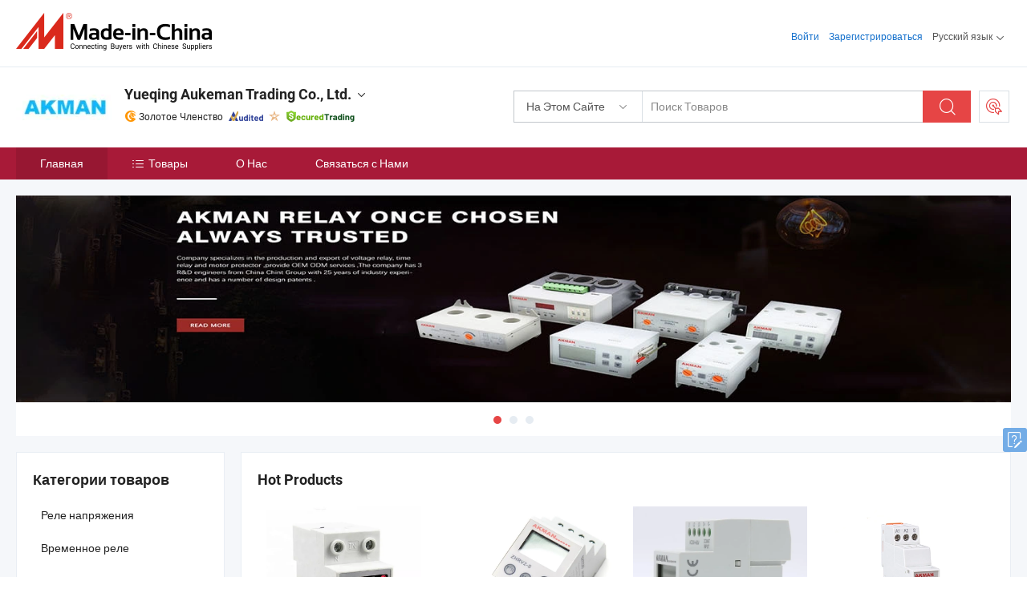

--- FILE ---
content_type: text/html;charset=UTF-8
request_url: https://ru.made-in-china.com/co_aukeman/
body_size: 24136
content:
<!DOCTYPE html>
<html lang="ru">
<head>
            <title>Китай Электронное реле Производитель, защитник мотора, реле напряжения Поставщик - Yueqing Aukeman Trading Co., Ltd.</title>
        <meta content="text/html; charset=utf-8" http-equiv="Content-Type"/>
    <link rel="dns-prefetch" href="//www.micstatic.com">
    <link rel="dns-prefetch" href="//image.made-in-china.com">
    <link rel="preconnect" href="//www.micstatic.com">
    <link rel="preconnect" href="//image.made-in-china.com">
    <link rel="dns-prefetch" href="//www.made-in-china.com">
    <link rel="preconnect" href="//www.made-in-china.com">
    <link rel="dns-prefetch" href="//pylon.micstatic.com">
    <link rel="dns-prefetch" href="//expo.made-in-china.com">
    <link rel="dns-prefetch" href="//world.made-in-china.com">
    <link rel="dns-prefetch" href="//pic.made-in-china.com">
    <link rel="dns-prefetch" href="//fa.made-in-china.com">
    <meta name="viewport" content="initial-scale=1.0,user-scalable=no,maximum-scale=1,width=device-width">
    <meta name="format-detection" content="telephone=no">
            <meta name="Keywords" content="Yueqing Aukeman Trading Co., Ltd., Электронное реле, защитник мотора Поставщик, реле напряжения"/>
            <meta name="Description"
              content="Китай Электронное реле Поставщик, защитник мотора, реле напряжения Производители/Поставщики - Yueqing Aukeman Trading Co., Ltd."/>
            <meta http-equiv="X-UA-Compatible" content="IE=Edge, chrome=1"/>
    <meta name="renderer" content="webkit"/>
            <link rel="canonical" href="https://ru.made-in-china.com/co_aukeman/"/>
    <link type="text/css" rel="stylesheet" href="https://www.micstatic.com/athena/2017/css/global/global_8c4df53f.css" />
        <link rel="stylesheet" type="text/css" href="https://www.micstatic.com/athena/2017/css/pages/home/home_201a5c6a.css" media="all"/>
                <link rel="stylesheet" type="text/css" href="https://www.micstatic.com/common/js/business/plugs/inquiryMINI/min-basket_f03eb0a5.css" media="all"/>
<!-- Polyfill Code Begin --><script chaset="utf-8" type="text/javascript" src="https://www.micstatic.com/polyfill/polyfill-simplify_eb12d58d.js"></script><!-- Polyfill Code End --></head>
    <body probe-AB-Test="A" class="theme-01 J-ATF" probe-clarity="false" >
        <div style="position:absolute;top:0;left:0;width:1px;height:1px;overflow:hidden">
        </div>
        <input type="hidden" name="user_behavior_trace_id" id="user_behavior_trace_id" value="1jfbj70fo3fam"/>
        <input type="hidden" value="home">
        <input type="hidden" id="loginUserName" value="aukeman"/>
        <input type="hidden" id="J-is-showroom" value="1"> 
<div class="pad-header-mark J-header-mark"></div>
<div class="m-header m-search-gray pad-header">
    <div class="grid">
        <div class="m-header-row">
            <div class="m-logo-wrap">
    <a href="//ru.made-in-china.com/" title='Сделано в Китае' class="m-logo"></a>
</div>
            <div class="m-header-menu pad-header-menu J-menu-wrap">
                <div class="pad-header-menu-top J-menu-close">
                    <i class="ob-icon icon-delete"></i>Меню
                </div>
<input type="hidden" class="J-top-userType" value="">
<div class="fl pad-header-menu-item pad-header-loginInfo J-top-loginInfo J-tab-trigger">
    <div class="pad-header-unlogin J-top-unlogin">
        <div class="m-header-menu-item">
            <a fun-login rel="nofollow" href="//login.made-in-china.com/sign-in/?switchLan=0" ads-data="t:51,c:1,a:2" class="m-header-menu-title link-blue pad-header-sign-btn J-top-signIn ">Войти</a>
        </div>
                <div class="m-header-menu-item">
            <a fun-join rel="nofollow" href="//login.made-in-china.com/join/?sourceType=mlan_ru" ads-data="t:51,c:1,a:1" class="m-header-menu-title link-blue pad-header-join-btn">Зарегистрироваться</a>
        </div>
    </div>
    <div class="m-header-menu-item m-header-select pad-header-logged J-top-logged" style="display:none">
        <a rel="nofollow" href="//membercenter.made-in-china.com/member/main/" class="m-header-menu-title m-header-select-title link-blue pad-hide"><span class="J-top-username "></span> <em class="num J-messageTotal"></em></a>
        <span class="m-header-menu-title m-header-select-title pc-hide pad-show pad-acount-txt"> My Account<i class="ob-icon icon-down"></i><em class="num J-messageTotal"></em></span>
        <ul class="m-header-option-list J-userFeature ">
            <li class="m-header-option m-header-option-with-num pc-hide pad-show pad-acount-link">
                <a rel="nofollow" href="//membercenter.made-in-china.com/member/main/" class="link-blue"><span class="J-top-username "></span></a>
            </li>
            <li class="m-header-option-gap pc-hide pad-show"></li>
            <li class="m-header-option m-header-option-with-num J-top-inquiry">
                <a rel="nofollow" href="//membercenter.made-in-china.com/message/index.html#inbox" ads-data="st:101" data-unRead="//membercenter.made-in-china.com/message/index.html#inbox..filterType=1"> New Message(s) <em class="num J-num">0</em></a>
            </li>
            <li class="m-header-option m-header-option-with-num J-supplier J-top-rfq" style="display:none">
                <a rel="nofollow" href="//membercenter.made-in-china.com/quotationmanage.do?xcase=receivedRfq"> Unquoted Sourcing Request(s) <em class="num J-num">0</em></a>
            </li>
            <li class="m-header-option m-header-option-with-num J-buyer J-top-rfq" style="display:none">
                <a rel="nofollow" href="//purchase.made-in-china.com/rfq/quotationCompare" ads-data="st:99" data-unRead="//purchase.made-in-china.com/rfq/quotationCompare?buyerReadFlag=0"> New Quote(s) of Sourcing Request <em class="num J-num">0</em></a>
            </li>
                            <li class="m-header-option J-supplier" style="display:none">
                    <a rel="nofollow" href="//membercenter.made-in-china.com/product.do?xcase=list"> Manage Products </a>
                </li>
                <li class="m-header-option J-supplier J-top-editor" style="display:none">
                    <a rel="nofollow" href="//editor.made-in-china.com/"> Edit My Showroom </a>
                </li>
                        <li class="m-header-option-gap"></li>
            <li class="m-header-option">
                <a fun-exit rel="nofollow" href="https://login.made-in-china.com/logon.do?xcase=doLogout" class="J-top-signOut"> Sign Out </a>
            </li>
        </ul>
    </div>
</div>
<script>
        var __IS_USER_LOGED__ =  false ;
</script>                <div class="m-header-menu-gap"></div>
<div class="m-header-menu-item m-header-select pad-header-menu-item J-tab-trigger">
    <span class="m-header-menu-title m-header-select-title">Русский язык<i class="ob-icon icon-down"></i></span>
    <ul class="m-header-option-list m-header-option-list-left">
                    <li class="m-header-option" ><a rel="nofollow" href="https://aukeman.en.made-in-china.com">English</a></li>
                    <li class="m-header-option" ><a rel="nofollow" href="https://es.made-in-china.com/co_aukeman/">Español</a></li>
                    <li class="m-header-option" ><a rel="nofollow" href="https://pt.made-in-china.com/co_aukeman/">Português</a></li>
                    <li class="m-header-option" ><a rel="nofollow" href="https://fr.made-in-china.com/co_aukeman/">Français</a></li>
                    <li class="m-header-option" style="display:none"><a rel="nofollow" href="https://ru.made-in-china.com/co_aukeman/">Русский язык</a></li>
                    <li class="m-header-option" ><a rel="nofollow" href="https://it.made-in-china.com/co_aukeman/">Italiano</a></li>
                    <li class="m-header-option" ><a rel="nofollow" href="https://de.made-in-china.com/co_aukeman/">Deutsch</a></li>
                    <li class="m-header-option" ><a rel="nofollow" href="https://nl.made-in-china.com/co_aukeman/">Nederlands</a></li>
                    <li class="m-header-option" ><a rel="nofollow" href="https://sa.made-in-china.com/co_aukeman/">العربية</a></li>
                    <li class="m-header-option" ><a rel="nofollow" href="https://kr.made-in-china.com/co_aukeman/">한국어</a></li>
                    <li class="m-header-option" ><a rel="nofollow" href="https://jp.made-in-china.com/co_aukeman/">日本語</a></li>
                    <li class="m-header-option" ><a rel="nofollow" href="https://hi.made-in-china.com/co_aukeman/">हिन्दी</a></li>
                    <li class="m-header-option" ><a rel="nofollow" href="https://th.made-in-china.com/co_aukeman/">ภาษาไทย</a></li>
                    <li class="m-header-option" ><a rel="nofollow" href="https://tr.made-in-china.com/co_aukeman/">Türkçe</a></li>
                    <li class="m-header-option" ><a rel="nofollow" href="https://vi.made-in-china.com/co_aukeman/">Tiếng Việt</a></li>
                    <li class="m-header-option" ><a rel="nofollow" href="https://id.made-in-china.com/co_aukeman/">Bahasa Indonesia</a></li>
            </ul>
</div>
            </div>
            <div class="pad-menu-entry pad-show J-menu-entry">
                <i class="micon">&#xe06b;</i> Меню
            </div>
            <span class="pad-menu-verticalLine"></span>
            <div class="pad-search-entry J-search-entry">
                <i class="micon">&#xe040;</i>
            </div>
        </div>
        <div class="m-header-row layout-2-wings m-search-rfq pad-search-bar">
            <div class="layout-body-wrap pad-search-wrap J-pad-search-bar">
                <div class="layout-body pad-search-body layout-body-mlan">
<div class="m-search-bar layout-2-wings m-search-bar-long-option" id="J-search-new-flag">
    <form faw-form fun-search-form name="searchForm" method="get"
                                    action="/productSearch"
                                    >
        <div class="m-search-input-wrap layout-body-wrap">
            <div class="layout-body J-inputWrap">
                <input faw-form-trace type="text" value="" class="m-search-input J-m-search-input"
                                                                                                        placeholder="Поиск Товаров" name="keyword"
                                                                           autocomplete="off" x-webkit-speech="x-webkit-speech" />
                            <input type="hidden" name="inputkeyword" value="" />
            <input type="hidden" name="type" value="Product" />
            <input type="hidden" name="currentPage" value="1" />
            </div>
        </div>
        <div class="layout-wing-left">
            <div class="m-search-select J-searchType">
                <select faw-form-trace name="searchType" style="display:none;">
                                            <option value="3"  placeholder="Поиск Товаров"
                            data-width="160"
                            data-action="/co_aukeman/product/keywordSearch">На Этом Сайте</option>
                        <option value="0"  placeholder="Поиск Товаров"
                                data-width="192"
                                data-action="/productSearch">На Made-in-China.com </option>
                                    </select>
                <div class="m-search-select-title">
                                                                        <span>На Made-in-China.com</span>
                         <i class="ob-icon icon-down"></i>
                                    </div>
                <dl class="m-search-option-list"></dl>
            </div>
        </div>
        <div class="layout-wing-right">
            <div class="m-search-btn-wrap">
                <button type="submit" class="m-search-btn J-m-search-btn"><i class="ob-icon icon-search"></i></button>
            </div>
        </div>
    </form>
    <div style="display: none" class="J-thisSite-params">
        <input type="hidden" name="subaction" value="hunt">
        <input type="hidden" name="style" value="b">
        <input type="hidden" name="mode" value="and">
        <input type="hidden" name="code" value="0">
        <input type="hidden" name="comProvince" value="nolimit">
        <input type="hidden" name="order" value="0">
        <input type="hidden" name="isOpenCorrection" value="1">
        <input type="hidden" name="org" value="top">
    </div>
    <div style="display: none" class="J-mic-params">
        <input type="hidden" name="inputkeyword" value=""/>
        <input type="hidden" name="type" value="Product"/>
        <input type="hidden" name="currentPage" value="1"/>
    </div>
    <input type="hidden" class="J-is-supplier-self" value="0" />
    <input type="hidden" class="J-is-offer" value="0" />
        <input type="hidden" id="J-searchType-mlan" name="J-searchType-mlan" value="adv"/>
</div>
                    <div class="pad-search-close J-search-close">
                        <i class="micon">&#xe00c;</i>
                    </div>
                </div>
            </div>
            <div class="layout-wing-right">
    <div class="rfq-post-dropmenu">
        <a fun-rfq href="//purchase.made-in-china.com/trade-service/quotation-request.html?lan=ru" rel="nofollow" class="m-rfq m-rfq-mlan">
            <span><i class="ob-icon icon-purchase"></i>Разместить Запрос на Поставку</span>
        </a>
        <div class="rfq-post-tip">
            <div class="rfq-post-tipcont">
                <h3>Лёгкая Закупка</h3>
                <p class="rfq-sub-title">Удобнее, Эффективнее</p>
                <ul class="rfq-info-list">
                    <li><i class="micon">&#xe05a;</i>Один запрос, несколько предложений</li>
                    <li><i class="micon">&#xe05a;</i>Соответствие проверенных поставщиков</li>
                    <li><i class="micon">&#xe05a;</i>Сравнение предложений и запрос образца</li>
                </ul>
                <div>
                    <a href="//purchase.made-in-china.com/trade-service/quotation-request.html?lan=ru" class="btn btn-main">Разместить Свой Запрос Сейчас</a>
                </div>
            </div>
            <span class="arrow arrow-top">
                <span class="arrow arrow-in"></span>
            </span>
        </div>
    </div>
</div>
        </div>
    </div>
</div> 
<div class="sr-comInfo">
	        <div class="sr-layout-wrap">
			                <div class="sr-comInfo-logo">
					<a href="https://ru.made-in-china.com/co_aukeman/" title="Yueqing Aukeman Trading Co., Ltd.">
						<img src="//www.micstatic.com/athena/img/transparent.png" data-original="//image.made-in-china.com/206f0j00GTtQfJbajEzd/Yueqing-Aukeman-Trading-Co-Ltd-.webp" alt="Yueqing Aukeman Trading Co., Ltd.">
					</a>
                </div>
            <div class="sr-comInfo-r">
                <div class="sr-comInfo-title J-title-comName">
                    <div class="title-txt">
						                            <a href="https://ru.made-in-china.com/co_aukeman/" >
                                <h1>
                                    Yueqing Aukeman Trading Co., Ltd.
                                </h1>
                            </a>
                                                                        <i class="ob-icon icon-down"></i>
                    </div>
					 <div class="sr-comInfo-details J-comInfo-details">
                        <div class="details-cnt">
                            <div class="cf">
                                    <div class="detail-col col-1">
                                        <div class="detail-address">
                                            <i class="ob-icon icon-coordinate"></i>
                                            Zhejiang, Китай
                                        </div>
										                                            <div class="detail-address-map showLocation">
                                                <div class="showLocation-content" style="display:block;">
                                                    <div class="showLocation-map"></div>
                                                    <div class="showLocation-arrow showLocation-arrow-top"></div>
                                                    <div class="showLocation-mark animate-start showLocation-Zhejiang"></div>
                                                </div>
                                            </div>
										                                    </div>
                                    <div class="detail-col col-2">
                                        <div class="detail-infos">
                                                                                                                                                                                                                                                                                                                                                                                            <div class="info-item">
                                                        <div class="info-label">
                                                            Основные Товары:
                                                        </div>
                                                        <div class="info-fields">
                                                                                                                                                                                                                                                                                                                                                                                                                                                                                                                                                                                                                                                                                                                                            <span>Электронное реле</span>
                                                                                                                                                                                                                                                                                                                                                                                                ,
                                                                                                                                                                                                                                                                                                                                                                                                        <span>защитник мотора</span>
                                                                                                                                                                                                                                                                                                                                                                                                ,
                                                                                                                                                                                                                                                                                                                                                                                                        <span>реле напряжения</span>
                                                                                                                                                                                                                                                                                                                                                                                                ,
                                                                                                                                                                                                                                                                                                                                                                                                        <span>реле тока</span>
                                                                                                                                                                                                                                                                                                                                                                                                ,
                                                                                                                                                                                                                                                                                                                                                                                                        <span>временное реле</span>
                                                                                                                                                                                                                                                                                                            <form id="searchProdsByKeyword" name="searchInKeywordList" method="get" action="/co_aukeman/product/keywordSearch">
    <input type="hidden" id="keyWord4Search" name="searchKeyword" value="" />
    <input type="hidden" id="viewType" name="viewType" value="0" /> 
</form>
                                                                                                                                                                                                                                                        </div>
                                                    </div>
                                                                                                                                                                                                            <div class="info-item">
                                                        <div class="info-label">
                                                            Адрес:
                                                        </div>
                                                        <div class="info-fields">
                                                                                                                                                                                                                                                                                                                                    Zhoujin Road, Zhudong Village, Liushi Town, Yueqing City, Wenzhou, Zhejiang, China
                                                                                                                                                                                                                                                        </div>
                                                    </div>
                                                                                                                                                                                                            <div class="info-item">
                                                        <div class="info-label">
                                                            Основные Рынки:
                                                        </div>
                                                        <div class="info-fields">
                                                                                                                                                                                                                                                                                                                                    Северная Америка, Южная Америка, Восточная Европа, Юго-Восточная Азия, Африка, Океания, Средний Восток, Восточная Азия, Западная Европа
                                                                                                                                                                                                                                                        </div>
                                                    </div>
                                                                                                                                                                                                            <div class="info-item">
                                                        <div class="info-label">
                                                            Международные Коммерческие Условия(Инкотермс):
                                                        </div>
                                                        <div class="info-fields">
                                                                                                                                                                                                                                                                                                                                    FOB, EXW, CFR, CIF
                                                                                                                                                                                                                                                        </div>
                                                    </div>
                                                                                                                                                                                                            <div class="info-item">
                                                        <div class="info-label">
                                                            Условия Платежа:
                                                        </div>
                                                        <div class="info-fields">
                                                                                                                                                                                                                                                                                                                                    T/T, PayPal, Western Union
                                                                                                                                                                                                                                                        </div>
                                                    </div>
                                                                                                                                                                                                            <div class="info-item">
                                                        <div class="info-label">
                                                            Среднее Время Выполнения Заказа:
                                                        </div>
                                                        <div class="info-fields">
                                                                                                                                                                                                                                                                                                                                    Время Выполнения Заказа в Пиковый Сезон: В Течение 15 Рабочих Дней, Время Выполнения вне Сезона, В Течение 15 Рабочих Дней
                                                                                                                                                                                                                                                        </div>
                                                    </div>
                                                                                                                                    </div>
                                    </div>
																		                                        <div class="detail-col col-1">
                                            <div class="detail-infos">
																									<div class="info-item">
																													<i class="ob-icon icon-yes2"></i>OEM / ODM Cервис
														                                                    </div>
																									<div class="info-item">
																													<i class="ob-icon icon-yes2"></i>Образец Доступен
														                                                    </div>
																									<div class="info-item">
																																																											  <a href="https://www.made-in-china.com/BookFactoryTour/RMwxSsCGnLka" target="_blank" rel="nofollow"><i class="ob-icon icon-shop"></i>Посетить Мою Фабрику</a>
															                                                                                                            </div>
																									<div class="info-item">
														                                                            <i class="ob-icon" style="width:16px; height: 16px; background:url('https://www.micstatic.com/common/img/logo/icon-deal.png?_v=1768815311741') no-repeat;background-size: contain; top: 2px;"></i> Secured Trading Service
                                                                                                            </div>
												                                                                                                <div class="average-response-time J-response-time" style="display: none" data-tradeGmvEtcShowFlag="true">
                                                    <span class="response-time-title">Среднее время ответа:</span><div class="response-time-data J-response-time-data"></div>
                                                </div>
                                                                                            </div>
                                        </div>
									                                </div>
																											<p class="detail-intro">Китайский производитель/поставщик Электронное реле, защитник мотора, реле напряжения, реле тока, временное реле , поставка качественные 220V Модуль мониторинга реле 3-Phase Реле защиты от недовольта с DIN-рейкой, ДИН-рейка регулируемая 40A защита цифрового вольтозащитника от перенапряжения и пониженного напряжения, Автоматический сброс защитника от перенапряжения и пониженного напряжения для системы управления однофазным питанием в доме и т.д.</p>
																	                            </div>
                            <div class="details-footer">
                                <a target="_blank" href="https://www.made-in-china.com/sendInquiry/shrom_RMwxSsCGnLka_RMwxSsCGnLka.html?plant=ru&from=shrom&type=cs&style=2&page=home" class="option-item" rel="nofollow">
                                    Отправить Запрос </a>
                                <b class="tm3_chat_status" lan="ru" tmlan="ru" dataId="RMwxSsCGnLka_RMwxSsCGnLka_3" inquiry="https://www.made-in-china.com/sendInquiry/shrom_RMwxSsCGnLka_RMwxSsCGnLka.html?plant=ru&from=shrom&type=cs&style=2&page=home" processor="chat" cid="RMwxSsCGnLka" style="display:none"></b>
                            </div>
                        </div>
                </div>
				<div class="sr-comInfo-sign">
					                        <div class="sign-item" id="member-since">
                                                                                                <i class="item-icon icon-gold"></i> <span class="sign-item-text">Золотое Членство</span>
                                                                                        <div class="J-member-since-tooltip" style="display: none">
                                                                    <i class="item-icon icon-gold"></i>Золотое Членство <span class="txt-year">с 2010</span>
                                                                                                    <div>Поставщики с проверенными бизнес-лицензиями</div>
                            </div>
                        </div>
					                        <div class="sign-item as-logo-new J-tooltip-ele" data-title="Проверено независимым сторонним инспекционным агентством" data-placement="top">
                            <img src="https://www.micstatic.com/common/img/icon-new/as_32.png?_v=1768815311741" alt="Сертифицированный Поставщик">
                                                            <span class="sign-item-text txt-as">Сертифицированный Поставщик</span>
                                                    </div>
					                                            <span class="sign-item icon-star J-tooltip-ele" data-title="Индекс возможностей поставщика: из 5 звезд" data-placement="top">
                                                                                                <img src="https://www.micstatic.com/common/img/icon-new/star-light.png?_v=1768815311741" alt="">
                                                                                    </span>
                                                                <div class="sign-item J-tooltip-ele" data-title="Наслаждайтесь защитой торговли от Made-in-China.com">
                            <img src="https://www.micstatic.com/common/img/icon-new/trade-long.png?_v=1768815311741" alt="Secured Trading Service" />
                        </div>
                                    </div>
            </div>
        </div>
	</div> <div class="sr-nav-wrap">
	<div class="sr-nav J-nav-fix">
        <div class="sr-layout-wrap" faw-module="Navigation_Bar" faw-exposure>
            <ul class="sr-nav-main">
    			    				    					<li class="sr-nav-item selected ">
                            <a href="https://ru.made-in-china.com/co_aukeman/" class="sr-nav-title " ads-data="">
																Главная </a>
                        </li>
    				    			    				    					<li class="sr-nav-item ">
                            <a href="https://ru.made-in-china.com/co_aukeman/product_group_s_s_1.html" class="sr-nav-title" ads-data="">
                                <i class="ob-icon icon-category"></i>Товары </a>
                            <div class="sr-nav-sub cf">
    																										<div class="sr-nav-sub-li">
											<a href="https://ru.made-in-china.com/co_aukeman/product-group/voltage-relay_uhighuhhug_1.html" class="sr-nav-sub-title "
												 style="display: " ads-data="">
																								&#1056;&#1077;&#1083;&#1077; &#1085;&#1072;&#1087;&#1088;&#1103;&#1078;&#1077;&#1085;&#1080;&#1103;
											</a>
										</div>
    																										<div class="sr-nav-sub-li">
											<a href="https://ru.made-in-china.com/co_aukeman/product-group/time-relay_uhighoyigg_1.html" class="sr-nav-sub-title "
												 style="display: " ads-data="">
																								&#1042;&#1088;&#1077;&#1084;&#1077;&#1085;&#1085;&#1086;&#1077; &#1088;&#1077;&#1083;&#1077;
											</a>
										</div>
    																										<div class="sr-nav-sub-li">
											<a href="https://ru.made-in-china.com/co_aukeman/product-group/current-relay_uhigsgoruy_1.html" class="sr-nav-sub-title "
												 style="display: " ads-data="">
																								&#1058;&#1077;&#1082;&#1091;&#1097;&#1080;&#1081; &#1088;&#1077;&#1083;&#1077;
											</a>
										</div>
    																										<div class="sr-nav-sub-li">
											<a href="https://ru.made-in-china.com/co_aukeman/product-group/motor-protector_uhiggehngg_1.html" class="sr-nav-sub-title "
												 style="display: " ads-data="">
																								&#1052;&#1086;&#1090;&#1086;&#1088;&#1085;&#1099;&#1081; &#1079;&#1072;&#1097;&#1080;&#1090;&#1085;&#1080;&#1082;
											</a>
										</div>
    																										<div class="sr-nav-sub-li">
											<a href="https://ru.made-in-china.com/co_aukeman/product-group/surge-protective_uhnsrghyug_1.html" class="sr-nav-sub-title "
												 style="display: " ads-data="">
																								&#1047;&#1072;&#1097;&#1080;&#1090;&#1085;&#1086;&#1077; &#1091;&#1089;&#1090;&#1088;&#1086;&#1081;&#1089;&#1090;&#1074;&#1086; &#1086;&#1090; &#1087;&#1077;&#1088;&#1077;&#1085;&#1072;&#1087;&#1088;&#1103;&#1078;&#1077;&#1085;&#1080;&#1081;
											</a>
										</div>
    																										<div class="sr-nav-sub-li">
											<a href="https://ru.made-in-china.com/co_aukeman/product-group/switch_uhnssuuirg_1.html" class="sr-nav-sub-title "
												 style="display: " ads-data="">
																								&#1055;&#1077;&#1088;&#1077;&#1082;&#1083;&#1102;&#1095;&#1080;&#1090;&#1100;
																									<i class="ob-icon icon-right"></i>
											</a>
																							<div class="sr-nav-ssub-list">
																											<a href="https://ru.made-in-china.com/co_aukeman/product-group/mcb_uhnnhhesug_1.html"
															 class="sr-nav-sub-title sr-nav-ssub-title">&#1052;&#1062;&#1041;</a>
																																									<a href="https://ru.made-in-china.com/co_aukeman/product-group/others-switch_uhnnhhesig_1.html"
															 class="sr-nav-sub-title sr-nav-ssub-title">&#1044;&#1088;&#1091;&#1075;&#1080;&#1077; &#1087;&#1077;&#1088;&#1077;&#1082;&#1083;&#1102;&#1095;&#1072;&#1090;&#1077;&#1083;&#1080;</a>
																																							</div>
										</div>
    																										<div class="sr-nav-sub-li">
											<a href="https://ru.made-in-china.com/co_aukeman/product-group/sensor_uhierrrnog_1.html" class="sr-nav-sub-title "
												 style="display: " ads-data="">
																								&#1044;&#1072;&#1090;&#1095;&#1080;&#1082;
											</a>
										</div>
    																										<div class="sr-nav-sub-li">
											<a href="https://ru.made-in-china.com/co_aukeman/product-group/terminal_uhigyiunyy_1.html" class="sr-nav-sub-title "
												 style="display: " ads-data="">
																								&#1058;&#1077;&#1088;&#1084;&#1080;&#1085;&#1072;&#1083;
																									<i class="ob-icon icon-right"></i>
											</a>
																							<div class="sr-nav-ssub-list">
																											<a href="https://ru.made-in-china.com/co_aukeman/product-group/te_uhigysheuy_1.html"
															 class="sr-nav-sub-title sr-nav-ssub-title">TE</a>
																																									<a href="https://ru.made-in-china.com/co_aukeman/product-group/e_uhigynhuny_1.html"
															 class="sr-nav-sub-title sr-nav-ssub-title">E</a>
																																									<a href="https://ru.made-in-china.com/co_aukeman/product-group/sv_uhiguyhsuy_1.html"
															 class="sr-nav-sub-title sr-nav-ssub-title">SV</a>
																																									<a href="https://ru.made-in-china.com/co_aukeman/product-group/sst_uhigynirhy_1.html"
															 class="sr-nav-sub-title sr-nav-ssub-title">SST</a>
																																									<a href="https://ru.made-in-china.com/co_aukeman/product-group/snb_uhiguyguey_1.html"
															 class="sr-nav-sub-title sr-nav-ssub-title">&#1057;&#1085;&#1073;</a>
																																									<a href="https://ru.made-in-china.com/co_aukeman/product-group/rv_uhigysnrry_1.html"
															 class="sr-nav-sub-title sr-nav-ssub-title">RV</a>
																																									<a href="https://ru.made-in-china.com/co_aukeman/product-group/rnb_uhigsryuuy_1.html"
															 class="sr-nav-sub-title sr-nav-ssub-title">RNB</a>
																																									<a href="https://ru.made-in-china.com/co_aukeman/product-group/pbdd_uhigysyhsy_1.html"
															 class="sr-nav-sub-title sr-nav-ssub-title">&#1055;&#1073;&#1076;&#1076;</a>
																																									<a href="https://ru.made-in-china.com/co_aukeman/product-group/mpd_uhigsnyigy_1.html"
															 class="sr-nav-sub-title sr-nav-ssub-title">MPD</a>
																																									<a href="https://ru.made-in-china.com/co_aukeman/product-group/mdd_uhigsrseuy_1.html"
															 class="sr-nav-sub-title sr-nav-ssub-title">MDD</a>
																																									<a href="https://ru.made-in-china.com/co_aukeman/product-group/fsv_uhigynshny_1.html"
															 class="sr-nav-sub-title sr-nav-ssub-title">FSV</a>
																																									<a href="https://ru.made-in-china.com/co_aukeman/product-group/fldny_uhiguyyyuy_1.html"
															 class="sr-nav-sub-title sr-nav-ssub-title">FLDNY</a>
																																									<a href="https://ru.made-in-china.com/co_aukeman/product-group/fdfd_uhigseohuy_1.html"
															 class="sr-nav-sub-title sr-nav-ssub-title">FDFD</a>
																																									<a href="https://ru.made-in-china.com/co_aukeman/product-group/fdd_uhigyirgsy_1.html"
															 class="sr-nav-sub-title sr-nav-ssub-title">FDD</a>
																																									<a href="https://ru.made-in-china.com/co_aukeman/product-group/bht_uhiguurioy_1.html"
															 class="sr-nav-sub-title sr-nav-ssub-title">&#1040;&#1085;&#1090;&#1080;&#1086;&#1082;&#1089;&#1080;&#1076;&#1072;&#1085;&#1090;&#1085;&#1099;&#1084;&#1080; BHT</a>
																																									<a href="https://ru.made-in-china.com/co_aukeman/product-group/bullet-shaped-nylon-terminals_uhiguuhney_1.html"
															 class="sr-nav-sub-title sr-nav-ssub-title">Bullet &#1092;&#1086;&#1088;&#1084;&#1099; &#1085;&#1077;&#1081;&#1083;&#1086;&#1085;&#1086;&#1074;&#1099;&#1077; &#1082;&#1083;&#1077;&#1084;&#1084;&#1072;&#1084;&#1080;</a>
																																									<a href="https://ru.made-in-china.com/co_aukeman/product-group/fast-connecting-joint_uhiguoyhhy_1.html"
															 class="sr-nav-sub-title sr-nav-ssub-title">&#1041;&#1099;&#1089;&#1090;&#1088;&#1086;&#1077; &#1087;&#1086;&#1076;&#1082;&#1083;&#1102;&#1095;&#1077;&#1085;&#1080;&#1077; &#1089;&#1086;&#1074;&#1084;&#1077;&#1089;&#1090;&#1085;&#1099;&#1093;</a>
																																									<a href="https://ru.made-in-china.com/co_aukeman/product-group/others-terminal_uhiguoyhry_1.html"
															 class="sr-nav-sub-title sr-nav-ssub-title">&#1044;&#1088;&#1091;&#1075;&#1080;&#1077; &#1082;&#1083;&#1077;&#1084;&#1084;&#1099;</a>
																																							</div>
										</div>
    																										<div class="sr-nav-sub-li">
											<a href="https://ru.made-in-china.com/co_aukeman/product-group/solid-state-relay_uhigsyryoy_1.html" class="sr-nav-sub-title "
												 style="display: " ads-data="">
																								&#1058;&#1074;&#1077;&#1088;&#1076;&#1086;&#1090;&#1077;&#1083;&#1100;&#1085;&#1086;&#1077; &#1088;&#1077;&#1083;&#1077;
																									<i class="ob-icon icon-right"></i>
											</a>
																							<div class="sr-nav-ssub-list">
																											<a href="https://ru.made-in-china.com/co_aukeman/product-group/single-dc-control-dc_uhiguroury_1.html"
															 class="sr-nav-sub-title sr-nav-ssub-title">&#1045;&#1076;&#1080;&#1085;&#1086;&#1075;&#1086; &#1091;&#1087;&#1088;&#1072;&#1074;&#1083;&#1077;&#1085;&#1080;&#1103; &#1087;&#1086;&#1089;&#1090;&#1086;&#1103;&#1085;&#1085;&#1086;&#1075;&#1086; &#1090;&#1086;&#1082;&#1072; DC</a>
																																									<a href="https://ru.made-in-china.com/co_aukeman/product-group/single-dc-control-ac_uhigunoghy_1.html"
															 class="sr-nav-sub-title sr-nav-ssub-title">&#1054;&#1076;&#1080;&#1085; &#1087;&#1086;&#1089;&#1090;. &#1058;&#1086;&#1082; &#1091;&#1087;&#1088;&#1072;&#1074;&#1083;&#1077;&#1085;&#1080;&#1103; AC</a>
																																									<a href="https://ru.made-in-china.com/co_aukeman/product-group/single-ac-control-ac_uhigunogny_1.html"
															 class="sr-nav-sub-title sr-nav-ssub-title">&#1045;&#1076;&#1080;&#1085;&#1086;&#1075;&#1086; &#1091;&#1087;&#1088;&#1072;&#1074;&#1083;&#1077;&#1085;&#1080;&#1103; &#1087;&#1077;&#1088;&#1077;&#1084;&#1077;&#1085;&#1085;&#1086;&#1075;&#1086; &#1090;&#1086;&#1082;&#1072; AC</a>
																																									<a href="https://ru.made-in-china.com/co_aukeman/product-group/3phase-dc-control-ac_uhigshrsuy_1.html"
															 class="sr-nav-sub-title sr-nav-ssub-title">3-&#1092;&#1072;&#1079;&#1085;&#1099;&#1081; &#1087;&#1086;&#1089;&#1090;. &#1058;&#1086;&#1082;, &#1091;&#1087;&#1088;&#1072;&#1074;&#1083;&#1077;&#1085;&#1080;&#1077; &#1087;&#1077;&#1088;&#1077;&#1084;. &#1058;&#1086;&#1082;&#1086;&#1084;</a>
																																									<a href="https://ru.made-in-china.com/co_aukeman/product-group/3phase-ac-control-ac_uhigusroey_1.html"
															 class="sr-nav-sub-title sr-nav-ssub-title">3-&#1092;&#1072;&#1079;&#1085;&#1086;&#1077; &#1091;&#1087;&#1088;&#1072;&#1074;&#1083;&#1077;&#1085;&#1080;&#1077; &#1087;&#1077;&#1088;&#1077;&#1084;&#1077;&#1085;&#1085;&#1099;&#1084; &#1090;&#1086;&#1082;&#1086;&#1084;</a>
																																							</div>
										</div>
    																										<div class="sr-nav-sub-li">
											<a href="https://ru.made-in-china.com/co_aukeman/product-group/wiring-accessories_uhnnhnyyog_1.html" class="sr-nav-sub-title "
												 style="display: " ads-data="">
																								&#1069;&#1083;&#1077;&#1082;&#1090;&#1088;&#1086;&#1091;&#1089;&#1090;&#1072;&#1085;&#1086;&#1074;&#1086;&#1095;&#1085;&#1099;&#1077; &#1080;&#1079;&#1076;&#1077;&#1083;&#1080;&#1103;
											</a>
										</div>
    																										<div class="sr-nav-sub-li">
											<a href="https://ru.made-in-china.com/co_aukeman/product_group_s_s_1.html" class="sr-nav-sub-title "
												 style="display: " ads-data="">
																								&#1074;&#1089;&#1077; &#1075;&#1088;&#1091;&#1087;&#1087;&#1099;
											</a>
										</div>
    							                            </div>
                        </li>
    				    			    				    					<li class="sr-nav-item ">
                            <a href="https://ru.made-in-china.com/co_aukeman/company_info.html" class="sr-nav-title " ads-data="">
																О Нас </a>
                        </li>
    				    			    				    					<li class="sr-nav-item ">
                            <a href="https://ru.made-in-china.com/co_aukeman/contact_info.html" class="sr-nav-title " ads-data="">
																Связаться с Нами </a>
                        </li>
    				    			            </ul>
        </div>
	</div>
 </div>
		        <div class="sr-container J-layout skin-01 ">
<div class="sr-layout-wrap">
    <div class="sr-proSlide J-proSlide-wrapper J-ATF sr-home-banner" faw-module="banner" faw-exposure>
        <div class="swiper-container J-proSlide-container">
                <div class="swiper-wrapper">
                                                <div class="swiper-slide J-proSlide-slide J-home-banner-slide">
                         <a href="https://aukeman.en.made-in-china.com/product-group/lbcaKkhGCLWq/Motor-protector-catalog-1.html" ads-data="st:8,pcid:RMwxSsCGnLka,a:1">	
						                        <img alt="Yueqing Aukeman Trading Co., Ltd." title="Yueqing Aukeman Trading Co., Ltd." src="//image.made-in-china.com/208f0j00VEYGbfNWFUrR/WechatIMG311.webp" >
                        </a> </div>
                                                    <div class="swiper-slide J-proSlide-slide J-home-banner-slide">
                         <a href="https://aukeman.en.made-in-china.com/product-group/MeWAtaqdZLko/Voltage-relay-catalog-1.html" ads-data="st:8,pcid:RMwxSsCGnLka,a:2">	
						                        <img alt="Yueqing Aukeman Trading Co., Ltd." title="Yueqing Aukeman Trading Co., Ltd." src="//www.micstatic.com/athena/img/transparent.png" data-src="//image.made-in-china.com/208f0j00ytURASNDaYpa/WechatIMG312.webp" class="swiper-lazy" >
                        </a> </div>
                                                    <div class="swiper-slide J-proSlide-slide J-home-banner-slide">
                         <a href="https://aukeman.en.made-in-china.com/product-group/gbVGdcqoAPkR/Time-relay-catalog-1.html" ads-data="st:8,pcid:RMwxSsCGnLka,a:3">	
						                        <img alt="Yueqing Aukeman Trading Co., Ltd." title="Yueqing Aukeman Trading Co., Ltd." src="//www.micstatic.com/athena/img/transparent.png" data-src="//image.made-in-china.com/208f0j00AaYfqgplmGur/WechatIMG335.webp" class="swiper-lazy" >
                        </a> </div>
                                                    </div>
        <div class="sr-proSlide-pager J-banner-pagination"></div>
        <div class="sr-proSlide-btn-left J-proSlide-left">
            <i class="ob-icon icon-left-big"></i>
        </div>
        <div class="sr-proSlide-btn-right J-proSlide-right">
            <i class="ob-icon icon-right-big"></i>
        </div>
    </div>
</div>
</div>
<input type="hidden" id="sensor_pg_v" value="cid:RMwxSsCGnLka,tp:104,stp:10401,sst:paid"/>
<input type="hidden" id="J-SlideNav-Survey" isLogin="true" isBuyer="true" comId="en" linkData="http://survey.made-in-china.com/index.php?sid=16156&lang=">
<input type="hidden" id="templateUrl" value="com.focustech.subsys.athena.domain.template.ScorpioTemplate@3512c932" />
<input type="hidden" id="templateVmUrl" value="showroom-2017/home/spotlight.vm" />
<script class="J-mlan-config" type="text/data-lang" data-lang="ru">
    {
        "keywordRequired": "Введите ключевое слово по крайней мере для вашего поиска.",
        "popularSearches": "Популярные Запросы",
        "recentKeywords": "Ваши последние ключевые слова",
        "clearHistory": "Очистить Историю",
        "emailRequired": "Введите ваш адрес электронной почты.",
        "email": "Введите действительный адрес почты.",
        "contentRequired": "Введите содержание вашего запроса.",
        "maxLength": "Текст Вашего запроса должен содержать от 20 до 4000 символов.",
        "quiryDialogTitle": "Ввести контакт, чтобы укрепить доверия с поставщиком",
        "frequencyError": "Ваши операции выполняются слишком часто. Повторите попытку позже."
    }
</script><div class="sr-layout-wrap sr-layout-resp">
    <div class="sr-layout-main home-layout-main">
                <div class="J-spotlight-show">
                    <div class="sr-layout-block">
   	<div class="sr-txt-title">
    	<h2 class="sr-txt-h2">Hot Products</h2>
   	</div>
   	<div class="sr-layout-content">
       	<div class="sr-layout-row">
			                                                <div class="sr-layout-col-4 sr-proList" faw-module="Prod_list" faw-exposure product_id="SdsaHhKDQNVl" company_id="RMwxSsCGnLka"
						 ads-data="pdid:SdsaHhKDQNVl,pcid:RMwxSsCGnLka,a:1,is_3d_prod: 0">
						<div class="sr-proList-pic-wrap">
                           	<div class="sr-proList-pic ">
										                           	<div class="prod-video-mark">Видео</div>
		                       								    <div class="prod-image ">
							   									 	                    <a href="https://ru.made-in-china.com/co_aukeman/product_63A-Adjustable-Automatic-Over-Under-Relay-Voltage-Protector-with-Over-Current-Protection_uorrennegg.html" ads-data="st:8,pdid:SdsaHhKDQNVl,pcid:RMwxSsCGnLka,a:1">
            <img src="//www.micstatic.com/athena/img/transparent.png" data-original="//image.made-in-china.com/203f0j00hJqVogvdewcN/63A-Adjustable-Automatic-Over-Under-Relay-Voltage-Protector-with-Over-Current-Protection.webp" title="63A Регулируемый автоматический реле защиты от перенапряжения с защитой от перегрузки по току" alt="63A Регулируемый автоматический реле защиты от перенапряжения с защитой от перегрузки по току">
        </a>
                               									</div>
						    </div>
						</div>
                        <div class="sr-proList-txt">
							<div class="sr-proList-name">
																<a href="https://ru.made-in-china.com/co_aukeman/product_63A-Adjustable-Automatic-Over-Under-Relay-Voltage-Protector-with-Over-Current-Protection_uorrennegg.html" title="63A Регулируемый автоматический реле защиты от перенапряжения с защитой от перегрузки по току" ads-data="st:1,pdid:SdsaHhKDQNVl,pcid:RMwxSsCGnLka,a:1">
									63A Регулируемый автоматический реле защиты от перенапряжения с защитой от перегрузки по току
								</a>
							</div>
                           		                           	<div class="sr-proList-price" title="FOB цена: 3,87-4,92 $ / шт.">
	                              	<span class="sr-proList-unit">FOB цена: </span>
	                               	<span class="sr-proList-num">3,87-4,92 $ </span>
	                               	<span class="">/ шт.</span>
	                           	</div>
                           		                           	<div class="sr-proList-price" title="Минимальный Заказ: 5 Куски">
	                               	<span class="sr-proList-unit">Минимальный Заказ: </span>
	                               	5 Куски
	                           	</div>
                           	                        </div>
																			<a href="https://www.made-in-china.com/sendInquiry/prod_SdsaHhKDQNVl_RMwxSsCGnLka.html?from=shrom&page=home_spot&plant=ru"
							   target="_blank" class="btn" style="margin-top: 13px; width: 100%" ads-data="st:5,pdid:SdsaHhKDQNVl,pcid:RMwxSsCGnLka,a:1">Отправить Запрос</a>
											</div>
                                                                <div class="sr-layout-col-4 sr-proList" faw-module="Prod_list" faw-exposure product_id="isxQPyCdXfVa" company_id="RMwxSsCGnLka"
						 ads-data="pdid:isxQPyCdXfVa,pcid:RMwxSsCGnLka,a:2,is_3d_prod: 0">
						<div class="sr-proList-pic-wrap">
                           	<div class="sr-proList-pic ">
															    <div class="prod-image ">
							   									 	                    <a href="https://ru.made-in-china.com/co_aukeman/product_LCD-Display-Voltage-Relay-N-Phase-Failure-Protection-Relay_rusriunrg.html" ads-data="st:8,pdid:isxQPyCdXfVa,pcid:RMwxSsCGnLka,a:2">
            <img src="//www.micstatic.com/athena/img/transparent.png" data-original="//image.made-in-china.com/203f0j00vzwenQaEgGoc/LCD-Display-Voltage-Relay-N-Phase-Failure-Protection-Relay.webp" title="Реле защиты от фазовых сбоев с ЖК-дисплеем и напряжением" alt="Реле защиты от фазовых сбоев с ЖК-дисплеем и напряжением">
        </a>
                               									</div>
						    </div>
						</div>
                        <div class="sr-proList-txt">
							<div class="sr-proList-name">
																<a href="https://ru.made-in-china.com/co_aukeman/product_LCD-Display-Voltage-Relay-N-Phase-Failure-Protection-Relay_rusriunrg.html" title="Реле защиты от фазовых сбоев с ЖК-дисплеем и напряжением" ads-data="st:1,pdid:isxQPyCdXfVa,pcid:RMwxSsCGnLka,a:2">
									Реле защиты от фазовых сбоев с ЖК-дисплеем и напряжением
								</a>
							</div>
                           		                           	<div class="sr-proList-price" title="FOB цена: 16,45-18,21 $ / шт.">
	                              	<span class="sr-proList-unit">FOB цена: </span>
	                               	<span class="sr-proList-num">16,45-18,21 $ </span>
	                               	<span class="">/ шт.</span>
	                           	</div>
                           		                           	<div class="sr-proList-price" title="Минимальный Заказ: 100 Куски">
	                               	<span class="sr-proList-unit">Минимальный Заказ: </span>
	                               	100 Куски
	                           	</div>
                           	                        </div>
																			<a href="https://www.made-in-china.com/sendInquiry/prod_isxQPyCdXfVa_RMwxSsCGnLka.html?from=shrom&page=home_spot&plant=ru"
							   target="_blank" class="btn" style="margin-top: 13px; width: 100%" ads-data="st:5,pdid:isxQPyCdXfVa,pcid:RMwxSsCGnLka,a:2">Отправить Запрос</a>
											</div>
                                                                <div class="sr-layout-col-4 sr-proList" faw-module="Prod_list" faw-exposure product_id="NjFnbRDCfQVL" company_id="RMwxSsCGnLka"
						 ads-data="pdid:NjFnbRDCfQVL,pcid:RMwxSsCGnLka,a:3,is_3d_prod: 0">
						<div class="sr-proList-pic-wrap">
                           	<div class="sr-proList-pic ">
										                           	<div class="prod-video-mark">Видео</div>
		                       								    <div class="prod-image ">
							   									 	                    <a href="https://ru.made-in-china.com/co_aukeman/product_Timing-Counting-Function-Voltage-Relay-Phase-Sequence-Protection_rsonhiryg.html" ads-data="st:8,pdid:NjFnbRDCfQVL,pcid:RMwxSsCGnLka,a:3">
            <img src="//www.micstatic.com/athena/img/transparent.png" data-original="//image.made-in-china.com/203f0j00muevzCwBlgbR/Timing-Counting-Function-Voltage-Relay-Phase-Sequence-Protection.webp" title="Функция подсчета синхронизации напряжения реле последовательности фаз защиты" alt="Функция подсчета синхронизации напряжения реле последовательности фаз защиты">
        </a>
                               									</div>
						    </div>
						</div>
                        <div class="sr-proList-txt">
							<div class="sr-proList-name">
																<a href="https://ru.made-in-china.com/co_aukeman/product_Timing-Counting-Function-Voltage-Relay-Phase-Sequence-Protection_rsonhiryg.html" title="Функция подсчета синхронизации напряжения реле последовательности фаз защиты" ads-data="st:1,pdid:NjFnbRDCfQVL,pcid:RMwxSsCGnLka,a:3">
									Функция подсчета синхронизации напряжения реле последовательности фаз защиты
								</a>
							</div>
                           		                           	<div class="sr-proList-price" title="FOB цена: 16,45-18,21 $ / шт.">
	                              	<span class="sr-proList-unit">FOB цена: </span>
	                               	<span class="sr-proList-num">16,45-18,21 $ </span>
	                               	<span class="">/ шт.</span>
	                           	</div>
                           		                           	<div class="sr-proList-price" title="Минимальный Заказ: 100 Куски">
	                               	<span class="sr-proList-unit">Минимальный Заказ: </span>
	                               	100 Куски
	                           	</div>
                           	                        </div>
																			<a href="https://www.made-in-china.com/sendInquiry/prod_NjFnbRDCfQVL_RMwxSsCGnLka.html?from=shrom&page=home_spot&plant=ru"
							   target="_blank" class="btn" style="margin-top: 13px; width: 100%" ads-data="st:5,pdid:NjFnbRDCfQVL,pcid:RMwxSsCGnLka,a:3">Отправить Запрос</a>
											</div>
                                                                <div class="sr-layout-col-4 sr-proList" faw-module="Prod_list" faw-exposure product_id="VsdETCPOCmhn" company_id="RMwxSsCGnLka"
						 ads-data="pdid:VsdETCPOCmhn,pcid:RMwxSsCGnLka,a:4,is_3d_prod: 0">
						<div class="sr-proList-pic-wrap">
                           	<div class="sr-proList-pic ">
															    <div class="prod-image ">
							   									 	                    <a href="https://ru.made-in-china.com/co_aukeman/product_Multifunction-Relay-DC-AC-Time-Relay-Delay-Relay_rsoiusgrg.html" ads-data="st:8,pdid:VsdETCPOCmhn,pcid:RMwxSsCGnLka,a:4">
            <img src="//www.micstatic.com/athena/img/transparent.png" data-original="//image.made-in-china.com/203f0j00IAKawLMqLPoD/Multifunction-Relay-DC-AC-Time-Relay-Delay-Relay.webp" title="Многофункциональное реле DC/AC реле времени задержки реле" alt="Многофункциональное реле DC/AC реле времени задержки реле">
        </a>
                               									</div>
						    </div>
						</div>
                        <div class="sr-proList-txt">
							<div class="sr-proList-name">
																<a href="https://ru.made-in-china.com/co_aukeman/product_Multifunction-Relay-DC-AC-Time-Relay-Delay-Relay_rsoiusgrg.html" title="Многофункциональное реле DC/AC реле времени задержки реле" ads-data="st:1,pdid:VsdETCPOCmhn,pcid:RMwxSsCGnLka,a:4">
									Многофункциональное реле DC/AC реле времени задержки реле
								</a>
							</div>
                           		                           	<div class="sr-proList-price" title="FOB цена: 10,73-11,29 $ / шт.">
	                              	<span class="sr-proList-unit">FOB цена: </span>
	                               	<span class="sr-proList-num">10,73-11,29 $ </span>
	                               	<span class="">/ шт.</span>
	                           	</div>
                           		                           	<div class="sr-proList-price" title="Минимальный Заказ: 10 Куски">
	                               	<span class="sr-proList-unit">Минимальный Заказ: </span>
	                               	10 Куски
	                           	</div>
                           	                        </div>
																			<a href="https://www.made-in-china.com/sendInquiry/prod_VsdETCPOCmhn_RMwxSsCGnLka.html?from=shrom&page=home_spot&plant=ru"
							   target="_blank" class="btn" style="margin-top: 13px; width: 100%" ads-data="st:5,pdid:VsdETCPOCmhn,pcid:RMwxSsCGnLka,a:4">Отправить Запрос</a>
											</div>
                                                                <div class="sr-layout-col-4 sr-proList" faw-module="Prod_list" faw-exposure product_id="zsqnhrDHbmVZ" company_id="RMwxSsCGnLka"
						 ads-data="pdid:zsqnhrDHbmVZ,pcid:RMwxSsCGnLka,a:5,is_3d_prod: 0">
						<div class="sr-proList-pic-wrap">
                           	<div class="sr-proList-pic ">
															    <div class="prod-image ">
							   									 	                    <a href="https://ru.made-in-china.com/co_aukeman/product_AC-DC-Voltage-Relay-Monitoring-Relay-Protector-Relay_rshngoiyg.html" ads-data="st:8,pdid:zsqnhrDHbmVZ,pcid:RMwxSsCGnLka,a:5">
            <img src="//www.micstatic.com/athena/img/transparent.png" data-original="//image.made-in-china.com/203f0j00DupeBnJFSLqo/AC-DC-Voltage-Relay-Monitoring-Relay-Protector-Relay.webp" title="Напряжение переменного или постоянного тока реле контроля реле реле защиты топливораспределительной рампы" alt="Напряжение переменного или постоянного тока реле контроля реле реле защиты топливораспределительной рампы">
        </a>
                               									</div>
						    </div>
						</div>
                        <div class="sr-proList-txt">
							<div class="sr-proList-name">
																<a href="https://ru.made-in-china.com/co_aukeman/product_AC-DC-Voltage-Relay-Monitoring-Relay-Protector-Relay_rshngoiyg.html" title="Напряжение переменного или постоянного тока реле контроля реле реле защиты топливораспределительной рампы" ads-data="st:1,pdid:zsqnhrDHbmVZ,pcid:RMwxSsCGnLka,a:5">
									Напряжение переменного или постоянного тока реле контроля реле реле защиты топливораспределительной рампы
								</a>
							</div>
                           		                           	<div class="sr-proList-price" title="FOB цена: 8,73-10,62 $ / шт.">
	                              	<span class="sr-proList-unit">FOB цена: </span>
	                               	<span class="sr-proList-num">8,73-10,62 $ </span>
	                               	<span class="">/ шт.</span>
	                           	</div>
                           		                           	<div class="sr-proList-price" title="Минимальный Заказ: 10 Куски">
	                               	<span class="sr-proList-unit">Минимальный Заказ: </span>
	                               	10 Куски
	                           	</div>
                           	                        </div>
																			<a href="https://www.made-in-china.com/sendInquiry/prod_zsqnhrDHbmVZ_RMwxSsCGnLka.html?from=shrom&page=home_spot&plant=ru"
							   target="_blank" class="btn" style="margin-top: 13px; width: 100%" ads-data="st:5,pdid:zsqnhrDHbmVZ,pcid:RMwxSsCGnLka,a:5">Отправить Запрос</a>
											</div>
                                                                <div class="sr-layout-col-4 sr-proList" faw-module="Prod_list" faw-exposure product_id="wNWQkHYVgmhx" company_id="RMwxSsCGnLka"
						 ads-data="pdid:wNWQkHYVgmhx,pcid:RMwxSsCGnLka,a:6,is_3d_prod: 0">
						<div class="sr-proList-pic-wrap">
                           	<div class="sr-proList-pic ">
															    <div class="prod-image ">
							   									 	                    <a href="https://ru.made-in-china.com/co_aukeman/product_63A-80A-AC220V-Household-Voltage-Protect-Relay_rsgygsong.html" ads-data="st:8,pdid:wNWQkHYVgmhx,pcid:RMwxSsCGnLka,a:6">
            <img src="//www.micstatic.com/athena/img/transparent.png" data-original="//image.made-in-china.com/203f0j00VdtEATBPOpkQ/63A-80A-AC220V-Household-Voltage-Protect-Relay.webp" title="63A 80A AC220V Реле защиты от напряжения в домашних условиях" alt="63A 80A AC220V Реле защиты от напряжения в домашних условиях">
        </a>
                               									</div>
						    </div>
						</div>
                        <div class="sr-proList-txt">
							<div class="sr-proList-name">
																<a href="https://ru.made-in-china.com/co_aukeman/product_63A-80A-AC220V-Household-Voltage-Protect-Relay_rsgygsong.html" title="63A 80A AC220V Реле защиты от напряжения в домашних условиях" ads-data="st:1,pdid:wNWQkHYVgmhx,pcid:RMwxSsCGnLka,a:6">
									63A 80A AC220V Реле защиты от напряжения в домашних условиях
								</a>
							</div>
                           		                           	<div class="sr-proList-price" title="FOB цена: 10,94-13,62 $ / шт.">
	                              	<span class="sr-proList-unit">FOB цена: </span>
	                               	<span class="sr-proList-num">10,94-13,62 $ </span>
	                               	<span class="">/ шт.</span>
	                           	</div>
                           		                           	<div class="sr-proList-price" title="Минимальный Заказ: 100 Куски">
	                               	<span class="sr-proList-unit">Минимальный Заказ: </span>
	                               	100 Куски
	                           	</div>
                           	                        </div>
																			<a href="https://www.made-in-china.com/sendInquiry/prod_wNWQkHYVgmhx_RMwxSsCGnLka.html?from=shrom&page=home_spot&plant=ru"
							   target="_blank" class="btn" style="margin-top: 13px; width: 100%" ads-data="st:5,pdid:wNWQkHYVgmhx,pcid:RMwxSsCGnLka,a:6">Отправить Запрос</a>
											</div>
                                                                <div class="sr-layout-col-4 sr-proList" faw-module="Prod_list" faw-exposure product_id="qsWJkCGdCmVt" company_id="RMwxSsCGnLka"
						 ads-data="pdid:qsWJkCGdCmVt,pcid:RMwxSsCGnLka,a:7,is_3d_prod: 0">
						<div class="sr-proList-pic-wrap">
                           	<div class="sr-proList-pic ">
															    <div class="prod-image ">
							   									 	                    <a href="https://ru.made-in-china.com/co_aukeman/product_3phase-Voltage-Relay-Phase-Sequence-Failure-Load-Protection-Relay_rsguguhrg.html" ads-data="st:8,pdid:qsWJkCGdCmVt,pcid:RMwxSsCGnLka,a:7">
            <img src="//www.micstatic.com/athena/img/transparent.png" data-original="//image.made-in-china.com/203f0j00GpuvKgoqhick/3phase-Voltage-Relay-Phase-Sequence-Failure-Load-Protection-Relay.webp" title="3phase Реле напряжения последовательности фаз защита от перегрузки реле" alt="3phase Реле напряжения последовательности фаз защита от перегрузки реле">
        </a>
                               									</div>
						    </div>
						</div>
                        <div class="sr-proList-txt">
							<div class="sr-proList-name">
																<a href="https://ru.made-in-china.com/co_aukeman/product_3phase-Voltage-Relay-Phase-Sequence-Failure-Load-Protection-Relay_rsguguhrg.html" title="3phase Реле напряжения последовательности фаз защита от перегрузки реле" ads-data="st:1,pdid:qsWJkCGdCmVt,pcid:RMwxSsCGnLka,a:7">
									3phase Реле напряжения последовательности фаз защита от перегрузки реле
								</a>
							</div>
                           		                           	<div class="sr-proList-price" title="FOB цена: 11,56-13,62 $ / шт.">
	                              	<span class="sr-proList-unit">FOB цена: </span>
	                               	<span class="sr-proList-num">11,56-13,62 $ </span>
	                               	<span class="">/ шт.</span>
	                           	</div>
                           		                           	<div class="sr-proList-price" title="Минимальный Заказ: 100 Куски">
	                               	<span class="sr-proList-unit">Минимальный Заказ: </span>
	                               	100 Куски
	                           	</div>
                           	                        </div>
																			<a href="https://www.made-in-china.com/sendInquiry/prod_qsWJkCGdCmVt_RMwxSsCGnLka.html?from=shrom&page=home_spot&plant=ru"
							   target="_blank" class="btn" style="margin-top: 13px; width: 100%" ads-data="st:5,pdid:qsWJkCGdCmVt,pcid:RMwxSsCGnLka,a:7">Отправить Запрос</a>
											</div>
                                                                <div class="sr-layout-col-4 sr-proList" faw-module="Prod_list" faw-exposure product_id="SCcxLNBAHEkn" company_id="RMwxSsCGnLka"
						 ads-data="pdid:SCcxLNBAHEkn,pcid:RMwxSsCGnLka,a:8,is_3d_prod: 0">
						<div class="sr-proList-pic-wrap">
                           	<div class="sr-proList-pic ">
															    <div class="prod-image ">
							   									 	                    <a href="https://ru.made-in-china.com/co_aukeman/product_Over-Load-Phase-Failure-Unbalance-Protection-for-Motor-Protection_rsgeiserg.html" ads-data="st:8,pdid:SCcxLNBAHEkn,pcid:RMwxSsCGnLka,a:8">
            <img src="//www.micstatic.com/athena/img/transparent.png" data-original="//image.made-in-china.com/203f0j00YAuTNwbMArcp/Over-Load-Phase-Failure-Unbalance-Protection-for-Motor-Protection.webp" title="Защита от перегрузки, фазы, отказа и дисбаланса для защиты мотора" alt="Защита от перегрузки, фазы, отказа и дисбаланса для защиты мотора">
        </a>
                               									</div>
						    </div>
						</div>
                        <div class="sr-proList-txt">
							<div class="sr-proList-name">
																<a href="https://ru.made-in-china.com/co_aukeman/product_Over-Load-Phase-Failure-Unbalance-Protection-for-Motor-Protection_rsgeiserg.html" title="Защита от перегрузки, фазы, отказа и дисбаланса для защиты мотора" ads-data="st:1,pdid:SCcxLNBAHEkn,pcid:RMwxSsCGnLka,a:8">
									Защита от перегрузки, фазы, отказа и дисбаланса для защиты мотора
								</a>
							</div>
                           		                           	<div class="sr-proList-price" title="FOB цена: 11,56-13,62 $ / шт.">
	                              	<span class="sr-proList-unit">FOB цена: </span>
	                               	<span class="sr-proList-num">11,56-13,62 $ </span>
	                               	<span class="">/ шт.</span>
	                           	</div>
                           		                           	<div class="sr-proList-price" title="Минимальный Заказ: 10 Куски">
	                               	<span class="sr-proList-unit">Минимальный Заказ: </span>
	                               	10 Куски
	                           	</div>
                           	                        </div>
																			<a href="https://www.made-in-china.com/sendInquiry/prod_SCcxLNBAHEkn_RMwxSsCGnLka.html?from=shrom&page=home_spot&plant=ru"
							   target="_blank" class="btn" style="margin-top: 13px; width: 100%" ads-data="st:5,pdid:SCcxLNBAHEkn,pcid:RMwxSsCGnLka,a:8">Отправить Запрос</a>
											</div>
                                   </div>
   </div>
</div>
            <div class="sr-layout-block">
   	<div class="sr-txt-title">
    	<h2 class="sr-txt-h2">Popular Products</h2>
   	</div>
   	<div class="sr-layout-content">
       	<div class="sr-layout-row">
			                                                <div class="sr-layout-col-4 sr-proList" faw-module="Prod_list" faw-exposure product_id="NjZnxVuvrmWO" company_id="RMwxSsCGnLka"
						 ads-data="pdid:NjZnxVuvrmWO,pcid:RMwxSsCGnLka,a:1,is_3d_prod: 0">
						<div class="sr-proList-pic-wrap">
                           	<div class="sr-proList-pic ">
															    <div class="prod-image ">
							   									 	                    <a href="https://ru.made-in-china.com/co_aukeman/product_DC12V-Time-Relay-Monitoring-Relay-Zhrt1-M1_rsoisorgg.html" ads-data="st:8,pdid:NjZnxVuvrmWO,pcid:RMwxSsCGnLka,a:1">
            <img src="//www.micstatic.com/athena/img/transparent.png" data-original="//image.made-in-china.com/203f0j00QzJByfcEgrqi/DC12V-Time-Relay-Monitoring-Relay-Zhrt1-M1.webp" title="DC12V реле времени реле контроля Zhrt1-M1" alt="DC12V реле времени реле контроля Zhrt1-M1">
        </a>
                               									</div>
						    </div>
						</div>
                        <div class="sr-proList-txt">
							<div class="sr-proList-name">
																<a href="https://ru.made-in-china.com/co_aukeman/product_DC12V-Time-Relay-Monitoring-Relay-Zhrt1-M1_rsoisorgg.html" title="DC12V реле времени реле контроля Zhrt1-M1" ads-data="st:1,pdid:NjZnxVuvrmWO,pcid:RMwxSsCGnLka,a:1">
									DC12V реле времени реле контроля Zhrt1-M1
								</a>
							</div>
                           		                           	<div class="sr-proList-price" title="FOB цена: 10,73-11,29 $ / шт.">
	                              	<span class="sr-proList-unit">FOB цена: </span>
	                               	<span class="sr-proList-num">10,73-11,29 $ </span>
	                               	<span class="">/ шт.</span>
	                           	</div>
                           		                           	<div class="sr-proList-price" title="Минимальный Заказ: 10 Куски">
	                               	<span class="sr-proList-unit">Минимальный Заказ: </span>
	                               	10 Куски
	                           	</div>
                           	                        </div>
																			<a href="https://www.made-in-china.com/sendInquiry/prod_NjZnxVuvrmWO_RMwxSsCGnLka.html?from=shrom&page=home_spot&plant=ru"
							   target="_blank" class="btn" style="margin-top: 13px; width: 100%" ads-data="st:5,pdid:NjZnxVuvrmWO,pcid:RMwxSsCGnLka,a:1">Отправить Запрос</a>
											</div>
                                                                <div class="sr-layout-col-4 sr-proList" faw-module="Prod_list" faw-exposure product_id="yNqncWlolQVZ" company_id="RMwxSsCGnLka"
						 ads-data="pdid:yNqncWlolQVZ,pcid:RMwxSsCGnLka,a:2,is_3d_prod: 0">
						<div class="sr-proList-pic-wrap">
                           	<div class="sr-proList-pic ">
															    <div class="prod-image ">
							   									 	                    <a href="https://ru.made-in-china.com/co_aukeman/product_Single-Phase-DC-AC-Voltage-Relay-Protector-Relay_rshngorgg.html" ads-data="st:8,pdid:yNqncWlolQVZ,pcid:RMwxSsCGnLka,a:2">
            <img src="//www.micstatic.com/athena/img/transparent.png" data-original="//image.made-in-china.com/203f0j00VugemMBtbIbp/Single-Phase-DC-AC-Voltage-Relay-Protector-Relay.webp" title="Однофазное напряжение переменного тока реле реле защиты топливораспределительной рампы" alt="Однофазное напряжение переменного тока реле реле защиты топливораспределительной рампы">
        </a>
                               									</div>
						    </div>
						</div>
                        <div class="sr-proList-txt">
							<div class="sr-proList-name">
																<a href="https://ru.made-in-china.com/co_aukeman/product_Single-Phase-DC-AC-Voltage-Relay-Protector-Relay_rshngorgg.html" title="Однофазное напряжение переменного тока реле реле защиты топливораспределительной рампы" ads-data="st:1,pdid:yNqncWlolQVZ,pcid:RMwxSsCGnLka,a:2">
									Однофазное напряжение переменного тока реле реле защиты топливораспределительной рампы
								</a>
							</div>
                           		                           	<div class="sr-proList-price" title="FOB цена: 8,73-10,62 $ / шт.">
	                              	<span class="sr-proList-unit">FOB цена: </span>
	                               	<span class="sr-proList-num">8,73-10,62 $ </span>
	                               	<span class="">/ шт.</span>
	                           	</div>
                           		                           	<div class="sr-proList-price" title="Минимальный Заказ: 10 Куски">
	                               	<span class="sr-proList-unit">Минимальный Заказ: </span>
	                               	10 Куски
	                           	</div>
                           	                        </div>
																			<a href="https://www.made-in-china.com/sendInquiry/prod_yNqncWlolQVZ_RMwxSsCGnLka.html?from=shrom&page=home_spot&plant=ru"
							   target="_blank" class="btn" style="margin-top: 13px; width: 100%" ads-data="st:5,pdid:yNqncWlolQVZ,pcid:RMwxSsCGnLka,a:2">Отправить Запрос</a>
											</div>
                                                                <div class="sr-layout-col-4 sr-proList" faw-module="Prod_list" faw-exposure product_id="LNlQfWpTVxho" company_id="RMwxSsCGnLka"
						 ads-data="pdid:LNlQfWpTVxho,pcid:RMwxSsCGnLka,a:3,is_3d_prod: 0">
						<div class="sr-proList-pic-wrap">
                           	<div class="sr-proList-pic ">
															    <div class="prod-image ">
							   									 	                    <a href="https://ru.made-in-china.com/co_aukeman/product_Delay-Power-off-Time-Relay-0-1s-10mins-Electronic-AC-DC-Relay-Zhrt1-D_rsnyuhigg.html" ads-data="st:8,pdid:LNlQfWpTVxho,pcid:RMwxSsCGnLka,a:3">
            <img src="//www.micstatic.com/athena/img/transparent.png" data-original="//image.made-in-china.com/203f0j00OJCamRqBEUct/Delay-Power-off-Time-Relay-0-1s-10mins-Electronic-AC-DC-Relay-Zhrt1-D.webp" title="Задержка времени отключения реле 0.1s~10mins Электронное AC DC реле Zhrt1-D" alt="Задержка времени отключения реле 0.1s~10mins Электронное AC DC реле Zhrt1-D">
        </a>
                               									</div>
						    </div>
						</div>
                        <div class="sr-proList-txt">
							<div class="sr-proList-name">
																<a href="https://ru.made-in-china.com/co_aukeman/product_Delay-Power-off-Time-Relay-0-1s-10mins-Electronic-AC-DC-Relay-Zhrt1-D_rsnyuhigg.html" title="Задержка времени отключения реле 0.1s~10mins Электронное AC DC реле Zhrt1-D" ads-data="st:1,pdid:LNlQfWpTVxho,pcid:RMwxSsCGnLka,a:3">
									Задержка времени отключения реле 0.1s~10mins Электронное AC DC реле Zhrt1-D
								</a>
							</div>
                           		                           	<div class="sr-proList-price" title="FOB цена: 10,94-13,62 $ / шт.">
	                              	<span class="sr-proList-unit">FOB цена: </span>
	                               	<span class="sr-proList-num">10,94-13,62 $ </span>
	                               	<span class="">/ шт.</span>
	                           	</div>
                           		                           	<div class="sr-proList-price" title="Минимальный Заказ: 100 Куски">
	                               	<span class="sr-proList-unit">Минимальный Заказ: </span>
	                               	100 Куски
	                           	</div>
                           	                        </div>
																			<a href="https://www.made-in-china.com/sendInquiry/prod_LNlQfWpTVxho_RMwxSsCGnLka.html?from=shrom&page=home_spot&plant=ru"
							   target="_blank" class="btn" style="margin-top: 13px; width: 100%" ads-data="st:5,pdid:LNlQfWpTVxho,pcid:RMwxSsCGnLka,a:3">Отправить Запрос</a>
											</div>
                                                                <div class="sr-layout-col-4 sr-proList" faw-module="Prod_list" faw-exposure product_id="NjlEduprgnkU" company_id="RMwxSsCGnLka"
						 ads-data="pdid:NjlEduprgnkU,pcid:RMwxSsCGnLka,a:4,is_3d_prod: 0">
						<div class="sr-proList-pic-wrap">
                           	<div class="sr-proList-pic ">
															    <div class="prod-image ">
							   									 	                    <a href="https://ru.made-in-china.com/co_aukeman/product_Time-Relay-Delay-Control-Switch-on-or-off-The-Circuit-Zhrt1-S_rsnyoyrig.html" ads-data="st:8,pdid:NjlEduprgnkU,pcid:RMwxSsCGnLka,a:4">
            <img src="//www.micstatic.com/athena/img/transparent.png" data-original="//image.made-in-china.com/203f0j00GpKelcNdfiqQ/Time-Relay-Delay-Control-Switch-on-or-off-The-Circuit-Zhrt1-S.webp" title="Таймер реле задержки управления включением или выключением цепи Zhrt1-S" alt="Таймер реле задержки управления включением или выключением цепи Zhrt1-S">
        </a>
                               									</div>
						    </div>
						</div>
                        <div class="sr-proList-txt">
							<div class="sr-proList-name">
																<a href="https://ru.made-in-china.com/co_aukeman/product_Time-Relay-Delay-Control-Switch-on-or-off-The-Circuit-Zhrt1-S_rsnyoyrig.html" title="Таймер реле задержки управления включением или выключением цепи Zhrt1-S" ads-data="st:1,pdid:NjlEduprgnkU,pcid:RMwxSsCGnLka,a:4">
									Таймер реле задержки управления включением или выключением цепи Zhrt1-S
								</a>
							</div>
                           		                           	<div class="sr-proList-price" title="FOB цена: 9,45-10,62 $ / шт.">
	                              	<span class="sr-proList-unit">FOB цена: </span>
	                               	<span class="sr-proList-num">9,45-10,62 $ </span>
	                               	<span class="">/ шт.</span>
	                           	</div>
                           		                           	<div class="sr-proList-price" title="Минимальный Заказ: 100 Куски">
	                               	<span class="sr-proList-unit">Минимальный Заказ: </span>
	                               	100 Куски
	                           	</div>
                           	                        </div>
																			<a href="https://www.made-in-china.com/sendInquiry/prod_NjlEduprgnkU_RMwxSsCGnLka.html?from=shrom&page=home_spot&plant=ru"
							   target="_blank" class="btn" style="margin-top: 13px; width: 100%" ads-data="st:5,pdid:NjlEduprgnkU,pcid:RMwxSsCGnLka,a:4">Отправить Запрос</a>
											</div>
                                                                <div class="sr-layout-col-4 sr-proList" faw-module="Prod_list" faw-exposure product_id="DjBElIgrvnhQ" company_id="RMwxSsCGnLka"
						 ads-data="pdid:DjBElIgrvnhQ,pcid:RMwxSsCGnLka,a:5,is_3d_prod: 0">
						<div class="sr-proList-pic-wrap">
                           	<div class="sr-proList-pic ">
															    <div class="prod-image ">
							   									 	                    <a href="https://ru.made-in-china.com/co_aukeman/product_32A-40A-Voltage-Relay-AC220V-for-Household_rseinsnng.html" ads-data="st:8,pdid:DjBElIgrvnhQ,pcid:RMwxSsCGnLka,a:5">
            <img src="//www.micstatic.com/athena/img/transparent.png" data-original="//image.made-in-china.com/203f0j00IugvCzBqbHcb/32A-40A-Voltage-Relay-AC220V-for-Household.webp" title="32A 40A Реле напряжения AC220V для домашнего использования" alt="32A 40A Реле напряжения AC220V для домашнего использования">
        </a>
                               									</div>
						    </div>
						</div>
                        <div class="sr-proList-txt">
							<div class="sr-proList-name">
																<a href="https://ru.made-in-china.com/co_aukeman/product_32A-40A-Voltage-Relay-AC220V-for-Household_rseinsnng.html" title="32A 40A Реле напряжения AC220V для домашнего использования" ads-data="st:1,pdid:DjBElIgrvnhQ,pcid:RMwxSsCGnLka,a:5">
									32A 40A Реле напряжения AC220V для домашнего использования
								</a>
							</div>
                           		                           	<div class="sr-proList-price" title="FOB цена: 7,76-8,96 $ / шт.">
	                              	<span class="sr-proList-unit">FOB цена: </span>
	                               	<span class="sr-proList-num">7,76-8,96 $ </span>
	                               	<span class="">/ шт.</span>
	                           	</div>
                           		                           	<div class="sr-proList-price" title="Минимальный Заказ: 10 Куски">
	                               	<span class="sr-proList-unit">Минимальный Заказ: </span>
	                               	10 Куски
	                           	</div>
                           	                        </div>
																			<a href="https://www.made-in-china.com/sendInquiry/prod_DjBElIgrvnhQ_RMwxSsCGnLka.html?from=shrom&page=home_spot&plant=ru"
							   target="_blank" class="btn" style="margin-top: 13px; width: 100%" ads-data="st:5,pdid:DjBElIgrvnhQ,pcid:RMwxSsCGnLka,a:5">Отправить Запрос</a>
											</div>
                                                                <div class="sr-layout-col-4 sr-proList" faw-module="Prod_list" faw-exposure product_id="rClEyGpHYJhs" company_id="RMwxSsCGnLka"
						 ads-data="pdid:rClEyGpHYJhs,pcid:RMwxSsCGnLka,a:6,is_3d_prod: 0">
						<div class="sr-proList-pic-wrap">
                           	<div class="sr-proList-pic ">
															    <div class="prod-image ">
							   									 	                    <a href="https://ru.made-in-china.com/co_aukeman/product_Multi-Delay-Time-Relay-Delay-on-off-AC220V-Used-in-Staircase-Lamp-Control_rsnyrryug.html" ads-data="st:8,pdid:rClEyGpHYJhs,pcid:RMwxSsCGnLka,a:6">
            <img src="//www.micstatic.com/athena/img/transparent.png" data-original="//image.made-in-china.com/203f0j00drSMsIFWGlqe/Multi-Delay-Time-Relay-Delay-on-off-AC220V-Used-in-Staircase-Lamp-Control.webp" title="Многофункциональный реле времени задержки Включение/выключение AC220V Используется в управлении лестничным освещением" alt="Многофункциональный реле времени задержки Включение/выключение AC220V Используется в управлении лестничным освещением">
        </a>
                               									</div>
						    </div>
						</div>
                        <div class="sr-proList-txt">
							<div class="sr-proList-name">
																<a href="https://ru.made-in-china.com/co_aukeman/product_Multi-Delay-Time-Relay-Delay-on-off-AC220V-Used-in-Staircase-Lamp-Control_rsnyrryug.html" title="Многофункциональный реле времени задержки Включение/выключение AC220V Используется в управлении лестничным освещением" ads-data="st:1,pdid:rClEyGpHYJhs,pcid:RMwxSsCGnLka,a:6">
									Многофункциональный реле времени задержки Включение/выключение AC220V Используется в управлении лестничным освещением
								</a>
							</div>
                           		                           	<div class="sr-proList-price" title="FOB цена: 7,76-9,13 $ / шт.">
	                              	<span class="sr-proList-unit">FOB цена: </span>
	                               	<span class="sr-proList-num">7,76-9,13 $ </span>
	                               	<span class="">/ шт.</span>
	                           	</div>
                           		                           	<div class="sr-proList-price" title="Минимальный Заказ: 100 Куски">
	                               	<span class="sr-proList-unit">Минимальный Заказ: </span>
	                               	100 Куски
	                           	</div>
                           	                        </div>
																			<a href="https://www.made-in-china.com/sendInquiry/prod_rClEyGpHYJhs_RMwxSsCGnLka.html?from=shrom&page=home_spot&plant=ru"
							   target="_blank" class="btn" style="margin-top: 13px; width: 100%" ads-data="st:5,pdid:rClEyGpHYJhs,pcid:RMwxSsCGnLka,a:6">Отправить Запрос</a>
											</div>
                                                                <div class="sr-layout-col-4 sr-proList" faw-module="Prod_list" faw-exposure product_id="SClnFMLjkJWv" company_id="RMwxSsCGnLka"
						 ads-data="pdid:SClnFMLjkJWv,pcid:RMwxSsCGnLka,a:7,is_3d_prod: 0">
						<div class="sr-proList-pic-wrap">
                           	<div class="sr-proList-pic ">
															    <div class="prod-image ">
							   									 	                    <a href="https://ru.made-in-china.com/co_aukeman/product_Time-Delay-Relay-Insert-Card-to-Power-on-off-Without-Card-Hotel_rsnioeehg.html" ads-data="st:8,pdid:SClnFMLjkJWv,pcid:RMwxSsCGnLka,a:7">
            <img src="//www.micstatic.com/athena/img/transparent.png" data-original="//image.made-in-china.com/203f0j00zmKaZBpPHUbG/Time-Delay-Relay-Insert-Card-to-Power-on-off-Without-Card-Hotel.webp" title="Реле задержки времени Вставьте карту для включения и выключения без карты отеля" alt="Реле задержки времени Вставьте карту для включения и выключения без карты отеля">
        </a>
                               									</div>
						    </div>
						</div>
                        <div class="sr-proList-txt">
							<div class="sr-proList-name">
																<a href="https://ru.made-in-china.com/co_aukeman/product_Time-Delay-Relay-Insert-Card-to-Power-on-off-Without-Card-Hotel_rsnioeehg.html" title="Реле задержки времени Вставьте карту для включения и выключения без карты отеля" ads-data="st:1,pdid:SClnFMLjkJWv,pcid:RMwxSsCGnLka,a:7">
									Реле задержки времени Вставьте карту для включения и выключения без карты отеля
								</a>
							</div>
                           		                           	<div class="sr-proList-price" title="FOB цена: 7,76-8,96 $ / шт.">
	                              	<span class="sr-proList-unit">FOB цена: </span>
	                               	<span class="sr-proList-num">7,76-8,96 $ </span>
	                               	<span class="">/ шт.</span>
	                           	</div>
                           		                           	<div class="sr-proList-price" title="Минимальный Заказ: 100 Куски">
	                               	<span class="sr-proList-unit">Минимальный Заказ: </span>
	                               	100 Куски
	                           	</div>
                           	                        </div>
																			<a href="https://www.made-in-china.com/sendInquiry/prod_SClnFMLjkJWv_RMwxSsCGnLka.html?from=shrom&page=home_spot&plant=ru"
							   target="_blank" class="btn" style="margin-top: 13px; width: 100%" ads-data="st:5,pdid:SClnFMLjkJWv,pcid:RMwxSsCGnLka,a:7">Отправить Запрос</a>
											</div>
                                                                <div class="sr-layout-col-4 sr-proList" faw-module="Prod_list" faw-exposure product_id="jNHnsBLZyEcC" company_id="RMwxSsCGnLka"
						 ads-data="pdid:jNHnsBLZyEcC,pcid:RMwxSsCGnLka,a:8,is_3d_prod: 0">
						<div class="sr-proList-pic-wrap">
                           	<div class="sr-proList-pic ">
															    <div class="prod-image ">
							   									 	                    <a href="https://ru.made-in-china.com/co_aukeman/product_Time-Relay-Interval-Restart-Switch-Delay-0-5s-20min_rsnirrreg.html" ads-data="st:8,pdid:jNHnsBLZyEcC,pcid:RMwxSsCGnLka,a:8">
            <img src="//www.micstatic.com/athena/img/transparent.png" data-original="//image.made-in-china.com/203f0j00TJsElfgCvYoU/Time-Relay-Interval-Restart-Switch-Delay-0-5s-20min.webp" title="Интервал времени реле перезапуска задержки 0.5s~20min" alt="Интервал времени реле перезапуска задержки 0.5s~20min">
        </a>
                               									</div>
						    </div>
						</div>
                        <div class="sr-proList-txt">
							<div class="sr-proList-name">
																<a href="https://ru.made-in-china.com/co_aukeman/product_Time-Relay-Interval-Restart-Switch-Delay-0-5s-20min_rsnirrreg.html" title="Интервал времени реле перезапуска задержки 0.5s~20min" ads-data="st:1,pdid:jNHnsBLZyEcC,pcid:RMwxSsCGnLka,a:8">
									Интервал времени реле перезапуска задержки 0.5s~20min
								</a>
							</div>
                           		                           	<div class="sr-proList-price" title="FOB цена: 7,76-8,96 $ / шт.">
	                              	<span class="sr-proList-unit">FOB цена: </span>
	                               	<span class="sr-proList-num">7,76-8,96 $ </span>
	                               	<span class="">/ шт.</span>
	                           	</div>
                           		                           	<div class="sr-proList-price" title="Минимальный Заказ: 100 Куски">
	                               	<span class="sr-proList-unit">Минимальный Заказ: </span>
	                               	100 Куски
	                           	</div>
                           	                        </div>
																			<a href="https://www.made-in-china.com/sendInquiry/prod_jNHnsBLZyEcC_RMwxSsCGnLka.html?from=shrom&page=home_spot&plant=ru"
							   target="_blank" class="btn" style="margin-top: 13px; width: 100%" ads-data="st:5,pdid:jNHnsBLZyEcC,pcid:RMwxSsCGnLka,a:8">Отправить Запрос</a>
											</div>
                                   </div>
   </div>
</div>
            <div class="sr-layout-block">
   	<div class="sr-txt-title">
    	<h2 class="sr-txt-h2">Recommended for You</h2>
   	</div>
   	<div class="sr-layout-content">
       	<div class="sr-layout-row">
			                                                <div class="sr-layout-col-4 sr-proList" faw-module="Prod_list" faw-exposure product_id="lZXfegcvMbYy" company_id="RMwxSsCGnLka"
						 ads-data="pdid:lZXfegcvMbYy,pcid:RMwxSsCGnLka,a:1,is_3d_prod: 0">
						<div class="sr-proList-pic-wrap">
                           	<div class="sr-proList-pic ">
															    <div class="prod-image ">
							   									 	                    <a href="https://ru.made-in-china.com/co_aukeman/product_AC-DC-24V-240V-Unequal-Interval-Cycle-Delay-Time-Relay-for-Control-Panel_uoheghrniy.html" ads-data="st:8,pdid:lZXfegcvMbYy,pcid:RMwxSsCGnLka,a:1">
            <img src="//www.micstatic.com/athena/img/transparent.png" data-original="//image.made-in-china.com/203f0j00IyEhsPYRgopO/AC-DC-24V-240V-Unequal-Interval-Cycle-Delay-Time-Relay-for-Control-Panel.webp" title="AC/DC 24V-240V Реле задержки времени с неравномерным интервалом для панели управления" alt="AC/DC 24V-240V Реле задержки времени с неравномерным интервалом для панели управления">
        </a>
                               									</div>
						    </div>
						</div>
                        <div class="sr-proList-txt">
							<div class="sr-proList-name">
																<a href="https://ru.made-in-china.com/co_aukeman/product_AC-DC-24V-240V-Unequal-Interval-Cycle-Delay-Time-Relay-for-Control-Panel_uoheghrniy.html" title="AC/DC 24V-240V Реле задержки времени с неравномерным интервалом для панели управления" ads-data="st:1,pdid:lZXfegcvMbYy,pcid:RMwxSsCGnLka,a:1">
									AC/DC 24V-240V Реле задержки времени с неравномерным интервалом для панели управления
								</a>
							</div>
                           		                           	<div class="sr-proList-price" title="FOB цена: 10,73-11,29 $ / шт.">
	                              	<span class="sr-proList-unit">FOB цена: </span>
	                               	<span class="sr-proList-num">10,73-11,29 $ </span>
	                               	<span class="">/ шт.</span>
	                           	</div>
                           		                           	<div class="sr-proList-price" title="Минимальный Заказ: 10 Куски">
	                               	<span class="sr-proList-unit">Минимальный Заказ: </span>
	                               	10 Куски
	                           	</div>
                           	                        </div>
																			<a href="https://www.made-in-china.com/sendInquiry/prod_lZXfegcvMbYy_RMwxSsCGnLka.html?from=shrom&page=home_spot&plant=ru"
							   target="_blank" class="btn" style="margin-top: 13px; width: 100%" ads-data="st:5,pdid:lZXfegcvMbYy,pcid:RMwxSsCGnLka,a:1">Отправить Запрос</a>
											</div>
                                                                <div class="sr-layout-col-4 sr-proList" faw-module="Prod_list" faw-exposure product_id="NZXTnkPYXMUH" company_id="RMwxSsCGnLka"
						 ads-data="pdid:NZXTnkPYXMUH,pcid:RMwxSsCGnLka,a:2,is_3d_prod: 0">
						<div class="sr-proList-pic-wrap">
                           	<div class="sr-proList-pic ">
															    <div class="prod-image ">
							   									 	                    <a href="https://ru.made-in-china.com/co_aukeman/product_DIN-Rail-Mounting-AC110V-AC220V-Power-off-Switch-Time-Delay-Relay_uoheisnrgy.html" ads-data="st:8,pdid:NZXTnkPYXMUH,pcid:RMwxSsCGnLka,a:2">
            <img src="//www.micstatic.com/athena/img/transparent.png" data-original="//image.made-in-china.com/203f0j00MOkiPNdgrluG/DIN-Rail-Mounting-AC110V-AC220V-Power-off-Switch-Time-Delay-Relay.webp" title="Крепление на DIN-рейку AC110V/ AC220V Выключатель питания Реле с задержкой времени" alt="Крепление на DIN-рейку AC110V/ AC220V Выключатель питания Реле с задержкой времени">
        </a>
                               									</div>
						    </div>
						</div>
                        <div class="sr-proList-txt">
							<div class="sr-proList-name">
																<a href="https://ru.made-in-china.com/co_aukeman/product_DIN-Rail-Mounting-AC110V-AC220V-Power-off-Switch-Time-Delay-Relay_uoheisnrgy.html" title="Крепление на DIN-рейку AC110V/ AC220V Выключатель питания Реле с задержкой времени" ads-data="st:1,pdid:NZXTnkPYXMUH,pcid:RMwxSsCGnLka,a:2">
									Крепление на DIN-рейку AC110V/ AC220V Выключатель питания Реле с задержкой времени
								</a>
							</div>
                           		                           	<div class="sr-proList-price" title="FOB цена: 10,73-11,29 $ / шт.">
	                              	<span class="sr-proList-unit">FOB цена: </span>
	                               	<span class="sr-proList-num">10,73-11,29 $ </span>
	                               	<span class="">/ шт.</span>
	                           	</div>
                           		                           	<div class="sr-proList-price" title="Минимальный Заказ: 10 Куски">
	                               	<span class="sr-proList-unit">Минимальный Заказ: </span>
	                               	10 Куски
	                           	</div>
                           	                        </div>
																			<a href="https://www.made-in-china.com/sendInquiry/prod_NZXTnkPYXMUH_RMwxSsCGnLka.html?from=shrom&page=home_spot&plant=ru"
							   target="_blank" class="btn" style="margin-top: 13px; width: 100%" ads-data="st:5,pdid:NZXTnkPYXMUH,pcid:RMwxSsCGnLka,a:2">Отправить Запрос</a>
											</div>
                                                                <div class="sr-layout-col-4 sr-proList" faw-module="Prod_list" faw-exposure product_id="ZFKGBhrECeRx" company_id="RMwxSsCGnLka"
						 ads-data="pdid:ZFKGBhrECeRx,pcid:RMwxSsCGnLka,a:3,is_3d_prod: 0">
						<div class="sr-proList-pic-wrap">
                           	<div class="sr-proList-pic ">
															    <div class="prod-image ">
							   									 	                    <a href="https://ru.made-in-china.com/co_aukeman/product_AC220V-Multi-Function-Timer-Relay-Module-Time-Delay-Relay-Signal-on-Relay-on-Timer-Relay_uoheyesogy.html" ads-data="st:8,pdid:ZFKGBhrECeRx,pcid:RMwxSsCGnLka,a:3">
            <img src="//www.micstatic.com/athena/img/transparent.png" data-original="//image.made-in-china.com/203f0j00VFOlQUnJMhzN/AC220V-Multi-Function-Timer-Relay-Module-Time-Delay-Relay-Signal-on-Relay-on-Timer-Relay.webp" title="AC220V Модуль реле многофункционального таймера, реле с задержкой времени, сигнал на реле, реле таймера" alt="AC220V Модуль реле многофункционального таймера, реле с задержкой времени, сигнал на реле, реле таймера">
        </a>
                               									</div>
						    </div>
						</div>
                        <div class="sr-proList-txt">
							<div class="sr-proList-name">
																<a href="https://ru.made-in-china.com/co_aukeman/product_AC220V-Multi-Function-Timer-Relay-Module-Time-Delay-Relay-Signal-on-Relay-on-Timer-Relay_uoheyesogy.html" title="AC220V Модуль реле многофункционального таймера, реле с задержкой времени, сигнал на реле, реле таймера" ads-data="st:1,pdid:ZFKGBhrECeRx,pcid:RMwxSsCGnLka,a:3">
									AC220V Модуль реле многофункционального таймера, реле с задержкой времени, сигнал на реле, реле таймера
								</a>
							</div>
                           		                           	<div class="sr-proList-price" title="FOB цена: 10,73-11,29 $ / шт.">
	                              	<span class="sr-proList-unit">FOB цена: </span>
	                               	<span class="sr-proList-num">10,73-11,29 $ </span>
	                               	<span class="">/ шт.</span>
	                           	</div>
                           		                           	<div class="sr-proList-price" title="Минимальный Заказ: 10 Куски">
	                               	<span class="sr-proList-unit">Минимальный Заказ: </span>
	                               	10 Куски
	                           	</div>
                           	                        </div>
																			<a href="https://www.made-in-china.com/sendInquiry/prod_ZFKGBhrECeRx_RMwxSsCGnLka.html?from=shrom&page=home_spot&plant=ru"
							   target="_blank" class="btn" style="margin-top: 13px; width: 100%" ads-data="st:5,pdid:ZFKGBhrECeRx,pcid:RMwxSsCGnLka,a:3">Отправить Запрос</a>
											</div>
                                                                <div class="sr-layout-col-4 sr-proList" faw-module="Prod_list" faw-exposure product_id="rdVTEIgDaqUc" company_id="RMwxSsCGnLka"
						 ads-data="pdid:rdVTEIgDaqUc,pcid:RMwxSsCGnLka,a:4,is_3d_prod: 0">
						<div class="sr-proList-pic-wrap">
                           	<div class="sr-proList-pic ">
															    <div class="prod-image ">
							   									 	                    <a href="https://ru.made-in-china.com/co_aukeman/product_AC110V-Star-Delta-Convert-Relay-Electronic-Timer-Time-Delay-Relay-with-0-1s-10min-Delay-Range_uohgisgyny.html" ads-data="st:8,pdid:rdVTEIgDaqUc,pcid:RMwxSsCGnLka,a:4">
            <img src="//www.micstatic.com/athena/img/transparent.png" data-original="//image.made-in-china.com/203f0j00iOFWUTzGqluf/AC110V-Star-Delta-Convert-Relay-Electronic-Timer-Time-Delay-Relay-with-0-1s-10min-Delay-Range.webp" title="AC110V Звезда Дельта Преобразователь Реле Электронный Таймер Реле Задержки Времени с 0.1s~10min Диапазоном Задержки" alt="AC110V Звезда Дельта Преобразователь Реле Электронный Таймер Реле Задержки Времени с 0.1s~10min Диапазоном Задержки">
        </a>
                               									</div>
						    </div>
						</div>
                        <div class="sr-proList-txt">
							<div class="sr-proList-name">
																<a href="https://ru.made-in-china.com/co_aukeman/product_AC110V-Star-Delta-Convert-Relay-Electronic-Timer-Time-Delay-Relay-with-0-1s-10min-Delay-Range_uohgisgyny.html" title="AC110V Звезда Дельта Преобразователь Реле Электронный Таймер Реле Задержки Времени с 0.1s~10min Диапазоном Задержки" ads-data="st:1,pdid:rdVTEIgDaqUc,pcid:RMwxSsCGnLka,a:4">
									AC110V Звезда Дельта Преобразователь Реле Электронный Таймер Реле Задержки Времени с 0.1s~10min Диапазоном Задержки
								</a>
							</div>
                           		                           	<div class="sr-proList-price" title="FOB цена: 7,76-8,96 $ / шт.">
	                              	<span class="sr-proList-unit">FOB цена: </span>
	                               	<span class="sr-proList-num">7,76-8,96 $ </span>
	                               	<span class="">/ шт.</span>
	                           	</div>
                           		                           	<div class="sr-proList-price" title="Минимальный Заказ: 10 Куски">
	                               	<span class="sr-proList-unit">Минимальный Заказ: </span>
	                               	10 Куски
	                           	</div>
                           	                        </div>
																			<a href="https://www.made-in-china.com/sendInquiry/prod_rdVTEIgDaqUc_RMwxSsCGnLka.html?from=shrom&page=home_spot&plant=ru"
							   target="_blank" class="btn" style="margin-top: 13px; width: 100%" ads-data="st:5,pdid:rdVTEIgDaqUc,pcid:RMwxSsCGnLka,a:4">Отправить Запрос</a>
											</div>
                                                                <div class="sr-layout-col-4 sr-proList" faw-module="Prod_list" faw-exposure product_id="wdcArNfFkeYW" company_id="RMwxSsCGnLka"
						 ads-data="pdid:wdcArNfFkeYW,pcid:RMwxSsCGnLka,a:5,is_3d_prod: 0">
						<div class="sr-proList-pic-wrap">
                           	<div class="sr-proList-pic ">
															    <div class="prod-image ">
							   									 	                    <a href="https://ru.made-in-china.com/co_aukeman/product_Rated-Control-Voltage-AC220V-Delay-Range-O-1h-10h-Delay-on-Time-Relay_uohguygory.html" ads-data="st:8,pdid:wdcArNfFkeYW,pcid:RMwxSsCGnLka,a:5">
            <img src="//www.micstatic.com/athena/img/transparent.png" data-original="//image.made-in-china.com/203f0j00FOahyZEJyquS/Rated-Control-Voltage-AC220V-Delay-Range-O-1h-10h-Delay-on-Time-Relay.webp" title="Рейтинг контрольного напряжения AC220V Диапазон задержки O. 1h-10h Время задержки реле" alt="Рейтинг контрольного напряжения AC220V Диапазон задержки O. 1h-10h Время задержки реле">
        </a>
                               									</div>
						    </div>
						</div>
                        <div class="sr-proList-txt">
							<div class="sr-proList-name">
																<a href="https://ru.made-in-china.com/co_aukeman/product_Rated-Control-Voltage-AC220V-Delay-Range-O-1h-10h-Delay-on-Time-Relay_uohguygory.html" title="Рейтинг контрольного напряжения AC220V Диапазон задержки O. 1h-10h Время задержки реле" ads-data="st:1,pdid:wdcArNfFkeYW,pcid:RMwxSsCGnLka,a:5">
									Рейтинг контрольного напряжения AC220V Диапазон задержки O. 1h-10h Время задержки реле
								</a>
							</div>
                           		                           	<div class="sr-proList-price" title="FOB цена: 10,73-11,29 $ / шт.">
	                              	<span class="sr-proList-unit">FOB цена: </span>
	                               	<span class="sr-proList-num">10,73-11,29 $ </span>
	                               	<span class="">/ шт.</span>
	                           	</div>
                           		                           	<div class="sr-proList-price" title="Минимальный Заказ: 10 Куски">
	                               	<span class="sr-proList-unit">Минимальный Заказ: </span>
	                               	10 Куски
	                           	</div>
                           	                        </div>
																			<a href="https://www.made-in-china.com/sendInquiry/prod_wdcArNfFkeYW_RMwxSsCGnLka.html?from=shrom&page=home_spot&plant=ru"
							   target="_blank" class="btn" style="margin-top: 13px; width: 100%" ads-data="st:5,pdid:wdcArNfFkeYW,pcid:RMwxSsCGnLka,a:5">Отправить Запрос</a>
											</div>
                                                                <div class="sr-layout-col-4 sr-proList" faw-module="Prod_list" faw-exposure product_id="gwcGUiYOXerI" company_id="RMwxSsCGnLka"
						 ads-data="pdid:gwcGUiYOXerI,pcid:RMwxSsCGnLka,a:6,is_3d_prod: 0">
						<div class="sr-proList-pic-wrap">
                           	<div class="sr-proList-pic ">
															    <div class="prod-image ">
							   									 	                    <a href="https://ru.made-in-china.com/co_aukeman/product_AC220-16A-Intervale-Restart-Switch-Electrical-Timer-Relay-for-Avoid-Equipment-Damage_uohgyyniny.html" ads-data="st:8,pdid:gwcGUiYOXerI,pcid:RMwxSsCGnLka,a:6">
            <img src="//www.micstatic.com/athena/img/transparent.png" data-original="//image.made-in-china.com/203f0j00KynVCefrSWuw/AC220-16A-Intervale-Restart-Switch-Electrical-Timer-Relay-for-Avoid-Equipment-Damage.webp" title="AC220 16A Переключатель перезапуска Intervale Электрический таймер реле для предотвращения повреждения оборудования" alt="AC220 16A Переключатель перезапуска Intervale Электрический таймер реле для предотвращения повреждения оборудования">
        </a>
                               									</div>
						    </div>
						</div>
                        <div class="sr-proList-txt">
							<div class="sr-proList-name">
																<a href="https://ru.made-in-china.com/co_aukeman/product_AC220-16A-Intervale-Restart-Switch-Electrical-Timer-Relay-for-Avoid-Equipment-Damage_uohgyyniny.html" title="AC220 16A Переключатель перезапуска Intervale Электрический таймер реле для предотвращения повреждения оборудования" ads-data="st:1,pdid:gwcGUiYOXerI,pcid:RMwxSsCGnLka,a:6">
									AC220 16A Переключатель перезапуска Intervale Электрический таймер реле для предотвращения повреждения оборудования
								</a>
							</div>
                           		                           	<div class="sr-proList-price" title="FOB цена: 7,76-8,96 $ / шт.">
	                              	<span class="sr-proList-unit">FOB цена: </span>
	                               	<span class="sr-proList-num">7,76-8,96 $ </span>
	                               	<span class="">/ шт.</span>
	                           	</div>
                           		                           	<div class="sr-proList-price" title="Минимальный Заказ: 10 Куски">
	                               	<span class="sr-proList-unit">Минимальный Заказ: </span>
	                               	10 Куски
	                           	</div>
                           	                        </div>
																			<a href="https://www.made-in-china.com/sendInquiry/prod_gwcGUiYOXerI_RMwxSsCGnLka.html?from=shrom&page=home_spot&plant=ru"
							   target="_blank" class="btn" style="margin-top: 13px; width: 100%" ads-data="st:5,pdid:gwcGUiYOXerI,pcid:RMwxSsCGnLka,a:6">Отправить Запрос</a>
											</div>
                                                                <div class="sr-layout-col-4 sr-proList" faw-module="Prod_list" faw-exposure product_id="OdcfDbzFrMpJ" company_id="RMwxSsCGnLka"
						 ads-data="pdid:OdcfDbzFrMpJ,pcid:RMwxSsCGnLka,a:7,is_3d_prod: 0">
						<div class="sr-proList-pic-wrap">
                           	<div class="sr-proList-pic ">
															    <div class="prod-image ">
							   									 	                    <a href="https://ru.made-in-china.com/co_aukeman/product_AC110V-AC220V-Time-Relay-Interval-Restart-Switch-Delay-Range-0-5s-20min-Timer-Delay-Relay_uohginsohy.html" ads-data="st:8,pdid:OdcfDbzFrMpJ,pcid:RMwxSsCGnLka,a:7">
            <img src="//www.micstatic.com/athena/img/transparent.png" data-original="//image.made-in-china.com/203f0j00myOlPpuBnhrE/AC110V-AC220V-Time-Relay-Interval-Restart-Switch-Delay-Range-0-5s-20min-Timer-Delay-Relay.webp" title="AC110V/ AC220V Время реле интервала перезапуска переключателя диапазона задержки 0.5s~20min Задержка таймера реле" alt="AC110V/ AC220V Время реле интервала перезапуска переключателя диапазона задержки 0.5s~20min Задержка таймера реле">
        </a>
                               									</div>
						    </div>
						</div>
                        <div class="sr-proList-txt">
							<div class="sr-proList-name">
																<a href="https://ru.made-in-china.com/co_aukeman/product_AC110V-AC220V-Time-Relay-Interval-Restart-Switch-Delay-Range-0-5s-20min-Timer-Delay-Relay_uohginsohy.html" title="AC110V/ AC220V Время реле интервала перезапуска переключателя диапазона задержки 0.5s~20min Задержка таймера реле" ads-data="st:1,pdid:OdcfDbzFrMpJ,pcid:RMwxSsCGnLka,a:7">
									AC110V/ AC220V Время реле интервала перезапуска переключателя диапазона задержки 0.5s~20min Задержка таймера реле
								</a>
							</div>
                           		                           	<div class="sr-proList-price" title="FOB цена: 7,76-8,96 $ / шт.">
	                              	<span class="sr-proList-unit">FOB цена: </span>
	                               	<span class="sr-proList-num">7,76-8,96 $ </span>
	                               	<span class="">/ шт.</span>
	                           	</div>
                           		                           	<div class="sr-proList-price" title="Минимальный Заказ: 10 Куски">
	                               	<span class="sr-proList-unit">Минимальный Заказ: </span>
	                               	10 Куски
	                           	</div>
                           	                        </div>
																			<a href="https://www.made-in-china.com/sendInquiry/prod_OdcfDbzFrMpJ_RMwxSsCGnLka.html?from=shrom&page=home_spot&plant=ru"
							   target="_blank" class="btn" style="margin-top: 13px; width: 100%" ads-data="st:5,pdid:OdcfDbzFrMpJ,pcid:RMwxSsCGnLka,a:7">Отправить Запрос</a>
											</div>
                                                                <div class="sr-layout-col-4 sr-proList" faw-module="Prod_list" faw-exposure product_id="twWGpCrYbbUy" company_id="RMwxSsCGnLka"
						 ads-data="pdid:twWGpCrYbbUy,pcid:RMwxSsCGnLka,a:8,is_3d_prod: 0">
						<div class="sr-proList-pic-wrap">
                           	<div class="sr-proList-pic ">
															    <div class="prod-image ">
							   									 	                    <a href="https://ru.made-in-china.com/co_aukeman/product_10-Function-Time-Delay-Relay-DIN-Rail-Mounting-AC-DC24V-240V-Delay-on-off-Timer-Relay_uohgyyrury.html" ads-data="st:8,pdid:twWGpCrYbbUy,pcid:RMwxSsCGnLka,a:8">
            <img src="//www.micstatic.com/athena/img/transparent.png" data-original="//image.made-in-china.com/203f0j00zORWcUGsJbrL/10-Function-Time-Delay-Relay-DIN-Rail-Mounting-AC-DC24V-240V-Delay-on-off-Timer-Relay.webp" title="10 Реле времени с задержкой, монтаж на DIN-рейку AC/DC24V~240V Таймер реле с задержкой включения/выключения" alt="10 Реле времени с задержкой, монтаж на DIN-рейку AC/DC24V~240V Таймер реле с задержкой включения/выключения">
        </a>
                               									</div>
						    </div>
						</div>
                        <div class="sr-proList-txt">
							<div class="sr-proList-name">
																<a href="https://ru.made-in-china.com/co_aukeman/product_10-Function-Time-Delay-Relay-DIN-Rail-Mounting-AC-DC24V-240V-Delay-on-off-Timer-Relay_uohgyyrury.html" title="10 Реле времени с задержкой, монтаж на DIN-рейку AC/DC24V~240V Таймер реле с задержкой включения/выключения" ads-data="st:1,pdid:twWGpCrYbbUy,pcid:RMwxSsCGnLka,a:8">
									10 Реле времени с задержкой, монтаж на DIN-рейку AC/DC24V~240V Таймер реле с задержкой включения/выключения
								</a>
							</div>
                           		                           	<div class="sr-proList-price" title="FOB цена: 11,56-12,98 $ / шт.">
	                              	<span class="sr-proList-unit">FOB цена: </span>
	                               	<span class="sr-proList-num">11,56-12,98 $ </span>
	                               	<span class="">/ шт.</span>
	                           	</div>
                           		                           	<div class="sr-proList-price" title="Минимальный Заказ: 10 Куски">
	                               	<span class="sr-proList-unit">Минимальный Заказ: </span>
	                               	10 Куски
	                           	</div>
                           	                        </div>
																			<a href="https://www.made-in-china.com/sendInquiry/prod_twWGpCrYbbUy_RMwxSsCGnLka.html?from=shrom&page=home_spot&plant=ru"
							   target="_blank" class="btn" style="margin-top: 13px; width: 100%" ads-data="st:5,pdid:twWGpCrYbbUy,pcid:RMwxSsCGnLka,a:8">Отправить Запрос</a>
											</div>
                                   </div>
   </div>
</div>
    <!-- Criteo Category / Listing dataLayer -->
<script type="text/javascript">
    var dataLayer = dataLayer || [];
    dataLayer.push({
        event: 'crto_listingpage',
        crto: {
            partnerid: '68629',
            email: '',
            products: ['SdsaHhKDQNVl','isxQPyCdXfVa','NjFnbRDCfQVL','VsdETCPOCmhn','zsqnhrDHbmVZ','wNWQkHYVgmhx','qsWJkCGdCmVt','SCcxLNBAHEkn','NjZnxVuvrmWO','yNqncWlolQVZ','LNlQfWpTVxho','NjlEduprgnkU','DjBElIgrvnhQ','rClEyGpHYJhs','SClnFMLjkJWv','jNHnsBLZyEcC','lZXfegcvMbYy','NZXTnkPYXMUH','ZFKGBhrECeRx','rdVTEIgDaqUc','wdcArNfFkeYW','gwcGUiYOXerI','OdcfDbzFrMpJ','twWGpCrYbbUy']
        }
    });
</script><!-- END Criteo Category / Listing dataLayer -->
        </div>
                <div class="sr-layout-block J-block sr-comProfile" faw-module="Company_Profile" faw-exposure>
    <div class="sr-txt-title">
        <h2 class="sr-txt-h2">Профиль Компании</h2>
    </div>
    <div class="sr-comProfile-info-wrap cf">
                <div class="sr-comProfile-info-l ">
            <div class="sr-proSlide sr-comProfile-slider J-comProfile-slider">
            <div class="swiper-container J-comProfile-container">
                <!-- Additional required wrapper -->
                <div class="swiper-wrapper">
                    <!-- Slides -->
                                            <div class="slider-item swiper-slide J-comProfile-slide J-play-video swiper-video c" faw-video ads-data="pcid::RMwxSsCGnLka,item_type:com_details,item_id:BnjfsuyOLTkW,cloud_media_url:https://v.made-in-china.com/ucv/sbr/aeebb16a47881d25c1c6ecc516a680/07631c705210188857353556040630_h264_def.mp4">
							<div class="sr-proList-pic-cut">
								<img src="//image.made-in-china.com/317f0j00AYdGSJUhrslQ/SV2022513935482-mp4.jpg" alt="Watch Video" title="Watch Video">
								<div class="play-bg"></div>
                                <i class="ob-icon icon-play"></i>
                                    <script type="text/data-video">
                                {
                                    "videoUrl": "https://v.made-in-china.com/ucv/sbr/aeebb16a47881d25c1c6ecc516a680/07631c705210188857353556040630_h264_def.mp4",
                                    "autoplay": true
                                }
                                </script>
							</div>
                        </div>
                                                                                            <div class="slider-item swiper-slide J-comProfile-slide J-show-large-image c">
								<div class="sr-proList-pic-cut">
                                    <img
                                         class="play swiper-lazy" src="//www.micstatic.com/athena/img/transparent.png" data-src="//image.made-in-china.com/214f0j00tMFGLolCZgcj/Yueqing-Aukeman-Trading-Co-Ltd-.webp" origsrc="//image.made-in-china.com/210f0j00tMFGLolCZgcj/Yueqing-Aukeman-Trading-Co-Ltd-.webp"
                                     alt="Yueqing Aukeman Trading Co., Ltd." title="Yueqing Aukeman Trading Co., Ltd.">
								</div>
                            </div>
                                                    <div class="slider-item swiper-slide J-comProfile-slide J-show-large-image c">
								<div class="sr-proList-pic-cut">
                                    <img
                                         class="play swiper-lazy" src="//www.micstatic.com/athena/img/transparent.png" data-src="//image.made-in-china.com/214f0j00EMNYLjhlZrbK/Yueqing-Aukeman-Trading-Co-Ltd-.webp" origsrc="//image.made-in-china.com/210f0j00EMNYLjhlZrbK/Yueqing-Aukeman-Trading-Co-Ltd-.webp"
                                     alt="Yueqing Aukeman Trading Co., Ltd." title="Yueqing Aukeman Trading Co., Ltd.">
								</div>
                            </div>
                                                    <div class="slider-item swiper-slide J-comProfile-slide J-show-large-image c">
								<div class="sr-proList-pic-cut">
                                    <img
                                         class="play swiper-lazy" src="//www.micstatic.com/athena/img/transparent.png" data-src="//image.made-in-china.com/214f0j00GeSUoBKDAgcC/Yueqing-Aukeman-Trading-Co-Ltd-.webp" origsrc="//image.made-in-china.com/210f0j00GeSUoBKDAgcC/Yueqing-Aukeman-Trading-Co-Ltd-.webp"
                                     alt="Yueqing Aukeman Trading Co., Ltd." title="Yueqing Aukeman Trading Co., Ltd.">
								</div>
                            </div>
                                                    <div class="slider-item swiper-slide J-comProfile-slide J-show-large-image c">
								<div class="sr-proList-pic-cut">
                                    <img
                                         class="play swiper-lazy" src="//www.micstatic.com/athena/img/transparent.png" data-src="//image.made-in-china.com/214f0j00GBsUbFjMlpcv/Yueqing-Aukeman-Trading-Co-Ltd-.webp" origsrc="//image.made-in-china.com/210f0j00GBsUbFjMlpcv/Yueqing-Aukeman-Trading-Co-Ltd-.webp"
                                     alt="Yueqing Aukeman Trading Co., Ltd." title="Yueqing Aukeman Trading Co., Ltd.">
								</div>
                            </div>
                                                            </div>
                <div class="sr-proSlide-pager J-comProfile-pagination"></div>
				    				<div class="sr-proSlide-btn-left J-comProfile-left"> 
                        <i class="ob-icon icon-left-big"></i>
                    </div>
                    <div class="sr-proSlide-btn-right J-comProfile-right">
                        <i class="ob-icon icon-right-big"></i>
                    </div>
				            </div>
        </div>
    <div class="sr-comProfile-btns cf">
                            <a href="https://www.made-in-china.com/BookFactoryTour/RMwxSsCGnLka" rel="nofollow" ads-data="" target="_blank" class="btn-item btn">Забронировать Тур по Фабрике</a>
            </div>
</div>
<script type="text/template" id="J-large-image-Temp">
    <div class="sr-largeImage J-largeImage">
        <div class="sr-largeImage-bg"></div>
        <div class="sr-largeImage-main">
            <div class="sr-proSlide J-largeImg-wrapper">
                <div class="swiper-container J-largeImg-container">
                    <div class="swiper-wrapper">
                        {{ util.each(imageUrls, function(imageUrl){ }}
                        <div class="swiper-slide J-largeImg-slide">
                            <img src="{{-imageUrl}}" alt="" title="">
                        </div>
                        {{ }) }}
                    </div>
                    {{ if(imageUrls.length > 1){ }}
                    <div class="sr-proSlide-btn-left J-largeImg-left">
                        <i class="ob-icon icon-left-big"></i>
                    </div>
                    <div class="sr-proSlide-btn-right J-largeImg-right">
                        <i class="ob-icon icon-right-big"></i>
                    </div>
                    {{ } }}
                </div>
            </div>
            <div class="sr-largeImage-close J-largeImage-close"><i class="ob-icon icon-delete"></i></div>
        </div>
    </div>
</script><script type="application/ld+json">
		{"contentUrl":"https://v.made-in-china.com/ucv/sbr/aeebb16a47881d25c1c6ecc516a680/07631c705210188857353556040630_h264_def.mp4","uploadDate":"2022-05-17T04:01:17+08:00","@type":"VideoObject","name":"Китай Электронное реле Производитель,  защитник мотора, реле напряжения Поставщик - Yueqing Aukeman Trading Co., Ltd.","description":"Китай Электронное реле Поставщик,  защитник мотора,  реле напряжения Производители/Поставщики - Yueqing Aukeman Trading Co., Ltd.","@context":"http://schema.org","thumbnailUrl":"https://image.made-in-china.com/317f0j00AYdGSJUhrslQ/SV2022513935482-mp4.jpg"}
	</script>                                                                                            <div class="sr-comProfile-infos infos-top">
        <table>
                                                                                                <tr>
                    <td width="0" >
                                            </td>
                    <td class="info-label-td">
                        <span class="info-label-txt">Основные Товары:</span>
                    </td>
                    <td >
                                                                                                                                                                                                                                                                                                    <span>&#x202A;Электронное реле&#x202C;</span>
                                                                                                                                                                ,
                                                                                                                            <span>&#x202A;защитник мотора&#x202C;</span>
                                                                                                                                                                ,
                                                                                                                            <span>&#x202A;реле напряжения&#x202C;</span>
                                                                                                                                                                ,
                                                                                                                            <span>&#x202A;реле тока&#x202C;</span>
                                                                                                                                                                ,
                                                                                                                            <span>&#x202A;временное реле&#x202C;</span>
                                                                                                                <form id="searchProdsByKeyword" name="searchInKeywordList" method="get" action="/co_aukeman/product/keywordSearch">
    <input type="hidden" id="keyWord4Search" name="searchKeyword" value="" />
    <input type="hidden" id="viewType" name="viewType" value="0" /> 
</form>
                                                                                                        </td>
                </tr>
                                                            <tr>
                    <td width="0" >
                                            </td>
                    <td class="info-label-td">
                        <span class="info-label-txt">Адрес:</span>
                    </td>
                    <td title="Zhoujin Road, Zhudong Village, Liushi Town, Yueqing City, Wenzhou, Zhejiang, China" >
                                                                                                                                                                        Zhoujin Road, Zhudong Village, Liushi Town, Yueqing City, Wenzhou, Zhejiang, China
                                                                                                        </td>
                </tr>
                                                            <tr>
                    <td width="0" >
                                            </td>
                    <td class="info-label-td">
                        <span class="info-label-txt">Основные Рынки:</span>
                    </td>
                    <td title="Северная Америка, Южная Америка, Восточная Европа, Юго-Восточная Азия, Африка, Океания, Средний Восток, Восточная Азия, Западная Европа" >
                                                                                                                                                                        Северная Америка, Южная Америка, Восточная Европа, Юго-Восточная Азия, Африка, Океания, Средний Восток, Восточная Азия, Западная Европа
                                                                                                        </td>
                </tr>
                                                            <tr>
                    <td width="0" >
                                            </td>
                    <td class="info-label-td">
                        <span class="info-label-txt">Международные Коммерческие Условия(Инкотермс):</span>
                    </td>
                    <td title="FOB, EXW, CFR, CIF" >
                                                                                                                                                                        FOB, EXW, CFR, CIF
                                                                                                        </td>
                </tr>
                                                            <tr>
                    <td width="0" >
                                            </td>
                    <td class="info-label-td">
                        <span class="info-label-txt">Условия Платежа:</span>
                    </td>
                    <td title="T/T, PayPal, Western Union" >
                                                                                                                                                                        T/T, PayPal, Western Union
                                                                                                        </td>
                </tr>
                                                            <tr>
                    <td width="0" >
                                            </td>
                    <td class="info-label-td">
                        <span class="info-label-txt">Среднее Время Выполнения Заказа:</span>
                    </td>
                    <td title="Время Выполнения Заказа в Пиковый Сезон: В Течение 15 Рабочих Дней, Время Выполнения вне Сезона, В Течение 15 Рабочих Дней" >
                                                                                                                                                                        Время Выполнения Заказа в Пиковый Сезон: В Течение 15 Рабочих Дней, Время Выполнения вне Сезона, В Течение 15 Рабочих Дней
                                                                                                        </td>
                </tr>
                    </table>
                                <div class="average-response-time J-response-time no-yes-link " style="display: none" data-tradeGmvEtcShowFlag="true">
            <span class="response-time-title">Среднее время ответа:</span><span class="response-time-data J-response-time-data"></span>
        </div>
            </div>
    </div>
    <div class="J-txt-wrap sr-comProfile-intro">
        <p class="intro-cnt">
            Компания Yueqing Aukeman Electronic Co., Ltd основана в 2010 году и инвестировала в Yueqing CHTCC Technology Co., Ltd в этом году в качестве технологической базы исследований и разработок. Компания специализируется на производстве и экспорте реле напряжения, реле времени и защиты двигателя, предоставляет OEM ODM услуги, компания имеет 3 инженеров НИОКР из China Chint Group с 25-летним опытом работы в отрасли и имеет ряд патентов на дизайн.<br /><br />Мы предоставляем надежные, профессиональные, потрясающие и ...
        </p>
    </div>
    <div class="sr-comProfile-viewmore">
        <span>
			<a href="https://ru.made-in-china.com/co_aukeman/company_info.html">Посмотреть Всё<i class="ob-icon icon-right"></i></a>
        </span>
    </div>
</div>
                <div class="sr-layout-block J-msg-block" faw-module="supplier_inquiry" faw-exposure>
    <div class="sr-txt-title">
        <h2 class="sr-txt-h2">Связаться с поставщиком</h2>
    </div>
    <div class="sr-layout-content sr-sendMsg">
        <div class="sr-sendMsg-form obelisk-form">
						<input type="hidden" id="showRoomUrl" value="//www.made-in-china.com/sendInquiry/shrom_RMwxSsCGnLka_RMwxSsCGnLka.html?plant=ru&from=shrom&type=cs&style=2&page=home">
            <form id="inqueryForm" method="post" target="_blank" action="//www.made-in-china.com/sendInquiry/shrom_RMwxSsCGnLka_RMwxSsCGnLka.html?plant=ru&from=shrom&type=cs&style=2&page=home&quickpost=1">
            <input type="hidden" id="loginStatu" value="0" />
            <div class="sr-sendMsg-row">
                <div class="sr-sendMsg-label">
                    <em>*</em>От:
                </div>
                <div class="sr-sendMsg-field J-quick-inquiry-email-wrap">
                                                                <input class="input-text sr-sendMsg-input" name="senderMail" id="J-quick-inquiry-input" type="text" placeholder="Пожалуйста, введите вашу эле. почту." value="" />
                                    </div>
            </div>
            <div class="sr-sendMsg-row">
                <div class="sr-sendMsg-label">
                    <em>*</em>Кому:
                </div>
                <div class="sr-sendMsg-field">
    				                        <span class="sr-sendMsg-avatar">
                            <img src="//www.micstatic.com/athena/img/transparent.png" data-original="//image.made-in-china.com/336f0j00iEgadtSsJTcq/made-in-china.webp" alt="avatar">
                        </span>
    				    					<span class="sr-sendMsg-name">Mr. Jay Zhu</span>
                </div>
            </div>
            <div class="sr-sendMsg-row">
                <div class="sr-sendMsg-label">
                    <em>*</em>Сообщение:
                </div>
                <div class="sr-sendMsg-field">
                    <textarea class="input-textarea sr-sendMsg-area" name="content" id="inquiryContent" cols="90" rows="5" placeholder="Рекомендуем подробно описать требования к товару и данные о Вашей компании." maxlength="4000"></textarea>
                    <p class="sr-sendMsg-tips">Введите от 20 до 4000 символов.</p>
                </div>
            </div>
			            <div class="sr-sendMsg-row">
                <div class="sr-sendMsg-field">
                    <input type="hidden" id="sourceReqType" name="sourceReqType" value="GLP" />
                    <input type="hidden" name="showRoomQuickInquireFlag" value="1"/>
                    <input type="hidden" name="showRoomId" value="RMwxSsCGnLka"/>
                    <input type="hidden" name="compareFromPage" id="compareFromPage" value="1"/>
                    <button fun-inquiry-supplier type="submit" class="btn btn-main sr-sendMsg-btn" id="inquirySend" ads-data="st:5,pdid:,pcid:RMwxSsCGnLka">Отправить</button>
                                            <span class="sr-sendMsg-promote">Это не то, что вы ищете?</span>
                        <a fun-rfq class="sr-sendMsg-SR" href="//purchase.made-in-china.com/trade-service/quotation-request.html?lan=ru" rel="nofollow" ads-data="st:16,pdid:,pcid:RMwxSsCGnLka">
                            <i class="micon">&#xe010;</i> Опубликовать запрос на закупку </a>
                                    </div>
            </div>
            </form>
        </div>
	</div>
  </div>
    </div>
	     <div class="sr-layout-nav home-nav">
        			<div class="sr-layout-block">
	    <div class="sr-layout-subblock sr-side-proGroup" faw-module="Prod_group_filter" faw-exposure>
		    	            <div class="sr-txt-title">
                <h2 class="sr-txt-h2">Категории товаров</h2>
            </div>
			                <ul class="sr-side-proGroup-list">
    				    					    						<li >
                                <a ref="nofollow" href="https://ru.made-in-china.com/co_aukeman/product-group/voltage-relay_uhighuhhug_1.html" title="&#1056;&#1077;&#1083;&#1077; &#1085;&#1072;&#1087;&#1088;&#1103;&#1078;&#1077;&#1085;&#1080;&#1103;" ads-data="">&#1056;&#1077;&#1083;&#1077; &#1085;&#1072;&#1087;&#1088;&#1103;&#1078;&#1077;&#1085;&#1080;&#1103;</a>
                            </li>
    					    				    					    						<li >
                                <a ref="nofollow" href="https://ru.made-in-china.com/co_aukeman/product-group/time-relay_uhighoyigg_1.html" title="&#1042;&#1088;&#1077;&#1084;&#1077;&#1085;&#1085;&#1086;&#1077; &#1088;&#1077;&#1083;&#1077;" ads-data="">&#1042;&#1088;&#1077;&#1084;&#1077;&#1085;&#1085;&#1086;&#1077; &#1088;&#1077;&#1083;&#1077;</a>
                            </li>
    					    				    					    						<li >
                                <a ref="nofollow" href="https://ru.made-in-china.com/co_aukeman/product-group/current-relay_uhigsgoruy_1.html" title="&#1058;&#1077;&#1082;&#1091;&#1097;&#1080;&#1081; &#1088;&#1077;&#1083;&#1077;" ads-data="">&#1058;&#1077;&#1082;&#1091;&#1097;&#1080;&#1081; &#1088;&#1077;&#1083;&#1077;</a>
                            </li>
    					    				    					    						<li >
                                <a ref="nofollow" href="https://ru.made-in-china.com/co_aukeman/product-group/motor-protector_uhiggehngg_1.html" title="&#1052;&#1086;&#1090;&#1086;&#1088;&#1085;&#1099;&#1081; &#1079;&#1072;&#1097;&#1080;&#1090;&#1085;&#1080;&#1082;" ads-data="">&#1052;&#1086;&#1090;&#1086;&#1088;&#1085;&#1099;&#1081; &#1079;&#1072;&#1097;&#1080;&#1090;&#1085;&#1080;&#1082;</a>
                            </li>
    					    				    					    						<li >
                                <a ref="nofollow" href="https://ru.made-in-china.com/co_aukeman/product-group/surge-protective_uhnsrghyug_1.html" title="&#1047;&#1072;&#1097;&#1080;&#1090;&#1085;&#1086;&#1077; &#1091;&#1089;&#1090;&#1088;&#1086;&#1081;&#1089;&#1090;&#1074;&#1086; &#1086;&#1090; &#1087;&#1077;&#1088;&#1077;&#1085;&#1072;&#1087;&#1088;&#1103;&#1078;&#1077;&#1085;&#1080;&#1081;" ads-data="">&#1047;&#1072;&#1097;&#1080;&#1090;&#1085;&#1086;&#1077; &#1091;&#1089;&#1090;&#1088;&#1086;&#1081;&#1089;&#1090;&#1074;&#1086; &#1086;&#1090; &#1087;&#1077;&#1088;&#1077;&#1085;&#1072;&#1087;&#1088;&#1103;&#1078;&#1077;&#1085;&#1080;&#1081;</a>
                            </li>
    					    				    					                            <li class="sr-side-proGroup-rightSpace ">
                                <a ref="nofollow" href="https://ru.made-in-china.com/co_aukeman/product-group/switch_uhnssuuirg_1.html" title="&#1055;&#1077;&#1088;&#1077;&#1082;&#1083;&#1102;&#1095;&#1080;&#1090;&#1100;" ads-data="">&#1055;&#1077;&#1088;&#1077;&#1082;&#1083;&#1102;&#1095;&#1080;&#1090;&#1100;<i class="ob-icon icon-right J-showSubList"></i></a>
                                <ol class="sr-side-proGroup-sublist">
    								        		                      <li >
                                          <a ref="nofollow" href="https://ru.made-in-china.com/co_aukeman/product-group/mcb_uhnnhhesug_1.html" title="&#1052;&#1062;&#1041;" ads-data="">&#1052;&#1062;&#1041;</a>
                                      </li>
        		                            		                      <li >
                                          <a ref="nofollow" href="https://ru.made-in-china.com/co_aukeman/product-group/others-switch_uhnnhhesig_1.html" title="&#1044;&#1088;&#1091;&#1075;&#1080;&#1077; &#1087;&#1077;&#1088;&#1077;&#1082;&#1083;&#1102;&#1095;&#1072;&#1090;&#1077;&#1083;&#1080;" ads-data="">&#1044;&#1088;&#1091;&#1075;&#1080;&#1077; &#1087;&#1077;&#1088;&#1077;&#1082;&#1083;&#1102;&#1095;&#1072;&#1090;&#1077;&#1083;&#1080;</a>
                                      </li>
        		                                                    </ol>
                            </li>
    					    				    					    						<li >
                                <a ref="nofollow" href="https://ru.made-in-china.com/co_aukeman/product-group/sensor_uhierrrnog_1.html" title="&#1044;&#1072;&#1090;&#1095;&#1080;&#1082;" ads-data="">&#1044;&#1072;&#1090;&#1095;&#1080;&#1082;</a>
                            </li>
    					    				    					                            <li class="sr-side-proGroup-rightSpace ">
                                <a ref="nofollow" href="https://ru.made-in-china.com/co_aukeman/product-group/terminal_uhigyiunyy_1.html" title="&#1058;&#1077;&#1088;&#1084;&#1080;&#1085;&#1072;&#1083;" ads-data="">&#1058;&#1077;&#1088;&#1084;&#1080;&#1085;&#1072;&#1083;<i class="ob-icon icon-right J-showSubList"></i></a>
                                <ol class="sr-side-proGroup-sublist">
    								        		                      <li >
                                          <a ref="nofollow" href="https://ru.made-in-china.com/co_aukeman/product-group/te_uhigysheuy_1.html" title="TE" ads-data="">TE</a>
                                      </li>
        		                            		                      <li >
                                          <a ref="nofollow" href="https://ru.made-in-china.com/co_aukeman/product-group/e_uhigynhuny_1.html" title="E" ads-data="">E</a>
                                      </li>
        		                            		                      <li >
                                          <a ref="nofollow" href="https://ru.made-in-china.com/co_aukeman/product-group/sv_uhiguyhsuy_1.html" title="SV" ads-data="">SV</a>
                                      </li>
        		                            		                      <li >
                                          <a ref="nofollow" href="https://ru.made-in-china.com/co_aukeman/product-group/sst_uhigynirhy_1.html" title="SST" ads-data="">SST</a>
                                      </li>
        		                            		                      <li >
                                          <a ref="nofollow" href="https://ru.made-in-china.com/co_aukeman/product-group/snb_uhiguyguey_1.html" title="&#1057;&#1085;&#1073;" ads-data="">&#1057;&#1085;&#1073;</a>
                                      </li>
        		                            		                      <li >
                                          <a ref="nofollow" href="https://ru.made-in-china.com/co_aukeman/product-group/rv_uhigysnrry_1.html" title="RV" ads-data="">RV</a>
                                      </li>
        		                            		                      <li >
                                          <a ref="nofollow" href="https://ru.made-in-china.com/co_aukeman/product-group/rnb_uhigsryuuy_1.html" title="RNB" ads-data="">RNB</a>
                                      </li>
        		                            		                      <li >
                                          <a ref="nofollow" href="https://ru.made-in-china.com/co_aukeman/product-group/pbdd_uhigysyhsy_1.html" title="&#1055;&#1073;&#1076;&#1076;" ads-data="">&#1055;&#1073;&#1076;&#1076;</a>
                                      </li>
        		                            		                      <li >
                                          <a ref="nofollow" href="https://ru.made-in-china.com/co_aukeman/product-group/mpd_uhigsnyigy_1.html" title="MPD" ads-data="">MPD</a>
                                      </li>
        		                            		                      <li >
                                          <a ref="nofollow" href="https://ru.made-in-china.com/co_aukeman/product-group/mdd_uhigsrseuy_1.html" title="MDD" ads-data="">MDD</a>
                                      </li>
        		                            		                      <li >
                                          <a ref="nofollow" href="https://ru.made-in-china.com/co_aukeman/product-group/fsv_uhigynshny_1.html" title="FSV" ads-data="">FSV</a>
                                      </li>
        		                            		                      <li >
                                          <a ref="nofollow" href="https://ru.made-in-china.com/co_aukeman/product-group/fldny_uhiguyyyuy_1.html" title="FLDNY" ads-data="">FLDNY</a>
                                      </li>
        		                            		                      <li >
                                          <a ref="nofollow" href="https://ru.made-in-china.com/co_aukeman/product-group/fdfd_uhigseohuy_1.html" title="FDFD" ads-data="">FDFD</a>
                                      </li>
        		                            		                      <li >
                                          <a ref="nofollow" href="https://ru.made-in-china.com/co_aukeman/product-group/fdd_uhigyirgsy_1.html" title="FDD" ads-data="">FDD</a>
                                      </li>
        		                            		                      <li >
                                          <a ref="nofollow" href="https://ru.made-in-china.com/co_aukeman/product-group/bht_uhiguurioy_1.html" title="&#1040;&#1085;&#1090;&#1080;&#1086;&#1082;&#1089;&#1080;&#1076;&#1072;&#1085;&#1090;&#1085;&#1099;&#1084;&#1080; BHT" ads-data="">&#1040;&#1085;&#1090;&#1080;&#1086;&#1082;&#1089;&#1080;&#1076;&#1072;&#1085;&#1090;&#1085;&#1099;&#1084;&#1080; BHT</a>
                                      </li>
        		                            		                      <li >
                                          <a ref="nofollow" href="https://ru.made-in-china.com/co_aukeman/product-group/bullet-shaped-nylon-terminals_uhiguuhney_1.html" title="Bullet &#1092;&#1086;&#1088;&#1084;&#1099; &#1085;&#1077;&#1081;&#1083;&#1086;&#1085;&#1086;&#1074;&#1099;&#1077; &#1082;&#1083;&#1077;&#1084;&#1084;&#1072;&#1084;&#1080;" ads-data="">Bullet &#1092;&#1086;&#1088;&#1084;&#1099; &#1085;&#1077;&#1081;&#1083;&#1086;&#1085;&#1086;&#1074;&#1099;&#1077; &#1082;&#1083;&#1077;&#1084;&#1084;&#1072;&#1084;&#1080;</a>
                                      </li>
        		                            		                      <li >
                                          <a ref="nofollow" href="https://ru.made-in-china.com/co_aukeman/product-group/fast-connecting-joint_uhiguoyhhy_1.html" title="&#1041;&#1099;&#1089;&#1090;&#1088;&#1086;&#1077; &#1087;&#1086;&#1076;&#1082;&#1083;&#1102;&#1095;&#1077;&#1085;&#1080;&#1077; &#1089;&#1086;&#1074;&#1084;&#1077;&#1089;&#1090;&#1085;&#1099;&#1093;" ads-data="">&#1041;&#1099;&#1089;&#1090;&#1088;&#1086;&#1077; &#1087;&#1086;&#1076;&#1082;&#1083;&#1102;&#1095;&#1077;&#1085;&#1080;&#1077; &#1089;&#1086;&#1074;&#1084;&#1077;&#1089;&#1090;&#1085;&#1099;&#1093;</a>
                                      </li>
        		                            		                      <li >
                                          <a ref="nofollow" href="https://ru.made-in-china.com/co_aukeman/product-group/others-terminal_uhiguoyhry_1.html" title="&#1044;&#1088;&#1091;&#1075;&#1080;&#1077; &#1082;&#1083;&#1077;&#1084;&#1084;&#1099;" ads-data="">&#1044;&#1088;&#1091;&#1075;&#1080;&#1077; &#1082;&#1083;&#1077;&#1084;&#1084;&#1099;</a>
                                      </li>
        		                                                    </ol>
                            </li>
    					    				    					                            <li class="sr-side-proGroup-rightSpace ">
                                <a ref="nofollow" href="https://ru.made-in-china.com/co_aukeman/product-group/solid-state-relay_uhigsyryoy_1.html" title="&#1058;&#1074;&#1077;&#1088;&#1076;&#1086;&#1090;&#1077;&#1083;&#1100;&#1085;&#1086;&#1077; &#1088;&#1077;&#1083;&#1077;" ads-data="">&#1058;&#1074;&#1077;&#1088;&#1076;&#1086;&#1090;&#1077;&#1083;&#1100;&#1085;&#1086;&#1077; &#1088;&#1077;&#1083;&#1077;<i class="ob-icon icon-right J-showSubList"></i></a>
                                <ol class="sr-side-proGroup-sublist">
    								        		                      <li >
                                          <a ref="nofollow" href="https://ru.made-in-china.com/co_aukeman/product-group/single-dc-control-dc_uhiguroury_1.html" title="&#1045;&#1076;&#1080;&#1085;&#1086;&#1075;&#1086; &#1091;&#1087;&#1088;&#1072;&#1074;&#1083;&#1077;&#1085;&#1080;&#1103; &#1087;&#1086;&#1089;&#1090;&#1086;&#1103;&#1085;&#1085;&#1086;&#1075;&#1086; &#1090;&#1086;&#1082;&#1072; DC" ads-data="">&#1045;&#1076;&#1080;&#1085;&#1086;&#1075;&#1086; &#1091;&#1087;&#1088;&#1072;&#1074;&#1083;&#1077;&#1085;&#1080;&#1103; &#1087;&#1086;&#1089;&#1090;&#1086;&#1103;&#1085;&#1085;&#1086;&#1075;&#1086; &#1090;&#1086;&#1082;&#1072; DC</a>
                                      </li>
        		                            		                      <li >
                                          <a ref="nofollow" href="https://ru.made-in-china.com/co_aukeman/product-group/single-dc-control-ac_uhigunoghy_1.html" title="&#1054;&#1076;&#1080;&#1085; &#1087;&#1086;&#1089;&#1090;. &#1058;&#1086;&#1082; &#1091;&#1087;&#1088;&#1072;&#1074;&#1083;&#1077;&#1085;&#1080;&#1103; AC" ads-data="">&#1054;&#1076;&#1080;&#1085; &#1087;&#1086;&#1089;&#1090;. &#1058;&#1086;&#1082; &#1091;&#1087;&#1088;&#1072;&#1074;&#1083;&#1077;&#1085;&#1080;&#1103; AC</a>
                                      </li>
        		                            		                      <li >
                                          <a ref="nofollow" href="https://ru.made-in-china.com/co_aukeman/product-group/single-ac-control-ac_uhigunogny_1.html" title="&#1045;&#1076;&#1080;&#1085;&#1086;&#1075;&#1086; &#1091;&#1087;&#1088;&#1072;&#1074;&#1083;&#1077;&#1085;&#1080;&#1103; &#1087;&#1077;&#1088;&#1077;&#1084;&#1077;&#1085;&#1085;&#1086;&#1075;&#1086; &#1090;&#1086;&#1082;&#1072; AC" ads-data="">&#1045;&#1076;&#1080;&#1085;&#1086;&#1075;&#1086; &#1091;&#1087;&#1088;&#1072;&#1074;&#1083;&#1077;&#1085;&#1080;&#1103; &#1087;&#1077;&#1088;&#1077;&#1084;&#1077;&#1085;&#1085;&#1086;&#1075;&#1086; &#1090;&#1086;&#1082;&#1072; AC</a>
                                      </li>
        		                            		                      <li >
                                          <a ref="nofollow" href="https://ru.made-in-china.com/co_aukeman/product-group/3phase-dc-control-ac_uhigshrsuy_1.html" title="3-&#1092;&#1072;&#1079;&#1085;&#1099;&#1081; &#1087;&#1086;&#1089;&#1090;. &#1058;&#1086;&#1082;, &#1091;&#1087;&#1088;&#1072;&#1074;&#1083;&#1077;&#1085;&#1080;&#1077; &#1087;&#1077;&#1088;&#1077;&#1084;. &#1058;&#1086;&#1082;&#1086;&#1084;" ads-data="">3-&#1092;&#1072;&#1079;&#1085;&#1099;&#1081; &#1087;&#1086;&#1089;&#1090;. &#1058;&#1086;&#1082;, &#1091;&#1087;&#1088;&#1072;&#1074;&#1083;&#1077;&#1085;&#1080;&#1077; &#1087;&#1077;&#1088;&#1077;&#1084;. &#1058;&#1086;&#1082;&#1086;&#1084;</a>
                                      </li>
        		                            		                      <li >
                                          <a ref="nofollow" href="https://ru.made-in-china.com/co_aukeman/product-group/3phase-ac-control-ac_uhigusroey_1.html" title="3-&#1092;&#1072;&#1079;&#1085;&#1086;&#1077; &#1091;&#1087;&#1088;&#1072;&#1074;&#1083;&#1077;&#1085;&#1080;&#1077; &#1087;&#1077;&#1088;&#1077;&#1084;&#1077;&#1085;&#1085;&#1099;&#1084; &#1090;&#1086;&#1082;&#1086;&#1084;" ads-data="">3-&#1092;&#1072;&#1079;&#1085;&#1086;&#1077; &#1091;&#1087;&#1088;&#1072;&#1074;&#1083;&#1077;&#1085;&#1080;&#1077; &#1087;&#1077;&#1088;&#1077;&#1084;&#1077;&#1085;&#1085;&#1099;&#1084; &#1090;&#1086;&#1082;&#1086;&#1084;</a>
                                      </li>
        		                                                    </ol>
                            </li>
    					    				    					    						<li >
                                <a ref="nofollow" href="https://ru.made-in-china.com/co_aukeman/product-group/wiring-accessories_uhnnhnyyog_1.html" title="&#1069;&#1083;&#1077;&#1082;&#1090;&#1088;&#1086;&#1091;&#1089;&#1090;&#1072;&#1085;&#1086;&#1074;&#1086;&#1095;&#1085;&#1099;&#1077; &#1080;&#1079;&#1076;&#1077;&#1083;&#1080;&#1103;" ads-data="">&#1069;&#1083;&#1077;&#1082;&#1090;&#1088;&#1086;&#1091;&#1089;&#1090;&#1072;&#1085;&#1086;&#1074;&#1086;&#1095;&#1085;&#1099;&#1077; &#1080;&#1079;&#1076;&#1077;&#1083;&#1080;&#1103;</a>
                            </li>
    					    				    					    						<li >
                                <a ref="nofollow" href="https://ru.made-in-china.com/co_aukeman/product-group/current-transformer_uhigsyyhey_1.html" title="&#1058;&#1088;&#1072;&#1085;&#1089;&#1092;&#1086;&#1088;&#1084;&#1072;&#1090;&#1086;&#1088; &#1090;&#1086;&#1082;&#1072;" ads-data="">&#1058;&#1088;&#1072;&#1085;&#1089;&#1092;&#1086;&#1088;&#1084;&#1072;&#1090;&#1086;&#1088; &#1090;&#1086;&#1082;&#1072;</a>
                            </li>
    					    				    					    						<li >
                                <a ref="nofollow" href="https://ru.made-in-china.com/co_aukeman/product-group/others_s_1.html" title="&#1044;&#1088;&#1091;&#1075;&#1080;&#1077;" ads-data="">&#1044;&#1088;&#1091;&#1075;&#1080;&#1077;</a>
                            </li>
    					    				                </ul>
			    	    </div>
			</div>
	            <div class="sr-layout-block contact-block J-contact-fix" faw-module="sendInquiry" faw-exposure>
        <div class="sr-txt-title">
            <h2 class="sr-txt-h2">Связаться с Поставщиком</h2>
			        </div>
        <div class="sr-layout-content contact-supplier">
            <div class="sr-side-contSupplier-info">
                <div class="sr-side-contSupplier-pic">
                    <a href="javascript:void(0);">
    					    						<img class="J-contact-img" src="//image.made-in-china.com/336f0j00iEgadtSsJTcq/made-in-china.webp" alt="Avatar">
    					                    </a>
                </div>
                <div class="sr-side-contSupplier-txt">
											<div class="sr-side-contSupplier-name">Mr. Jay Zhu</div>
					    					<div class="sr-side-contSupplier-position">
															Sale Manager
							                        </div>
					                    <div class="sr-side-contSupplier-chat">
						<b class="tm3_chat_status" lan="ru" tmlan="ru" dataId="RMwxSsCGnLka_RMwxSsCGnLka_3" inquiry="https://www.made-in-china.com/sendInquiry/shrom_RMwxSsCGnLka_RMwxSsCGnLka.html?plant=ru&from=shrom&type=cs&style=2&page=home" processor="chat"
						   cid="RMwxSsCGnLka" username="Jay Zhu" domainuserid="RMwxSsCGnLka_00" accountonlinedisplayflag="0" style="display:none"></b>
					</div>
					                </div>
            </div>
			                <form id="sideInqueryForm" class="form obelisk-form" method="post" target="_blank" action="//www.made-in-china.com/sendInquiry/shrom_RMwxSsCGnLka_RMwxSsCGnLka.html?plant=ru&from=shrom&type=cs&style=2&page=home&quickpost=1">
						<input type="hidden" id="loginStatu" value="0" />
			<div class="sr-side-contSupplier-field">
    			<textarea class="input-textarea sr-side-contSupplier-message J-side-contSupplier-message" name="content" id="inquiryContent" cols="90" rows="2" placeholder="Введите от 20 до 4000 символов." maxlength="4000"></textarea>
    		</div>
			<div class="sr-side-contSupplier-field sr-side-contSupplier-emailfield J-contSupplier-email-field">
    			                                    <input class="input-text sr-side-contSupplier-email" name="senderMail" id="J-quick-inquiry-input-side" placeholder="Ваш адрес электронной почты" value="" />
				    		</div>
            <div class="sr-side-contSupplier-btn cf">
								<input type="hidden" id="sourceReqType" name="sourceReqType" value="GLP" />
                <input type="hidden" name="showRoomQuickInquireFlag" value="1"/>
                <input type="hidden" name="showRoomId" value=""/>
                <input type="hidden" name="compareFromPage" id="compareFromPage" value="1"/>
                <button fun-inquiry-supplier type="submit" class="btn btn-main btn-large" id="sideInquirySend" ads-data="st:5,pdid:,pcid:RMwxSsCGnLka">Отправить</button>
			    			    	            	            			    			    	            	            								            </div>
            </form>
        </div>
    </div>
    </div>
</div>
</div>
<input type="hidden" value="RMwxSsCGnLka" name="comId"/>
        </div>
            <div class="m-footer pad-footer m-sr-footer mlan-footer">
    <div class="grid">
        <div class="m-footer-simple-links pad-footer-simple">
            <div class="m-footer-simple-links-group pad-footer-hide">
                                    <div class="m-footer-simple-links-row">
    <a href="//ru.made-in-china.com/html/aboutmic.html" rel="nofollow">О Нас</a>
    <span class="m-gap-line"></span>
    <a href="//ru.made-in-china.com/html/declaration.html" rel="nofollow">Заявление</a>
    <span class="m-gap-line"></span>
    <a href="//ru.made-in-china.com/html/terms-ru.html" rel="nofollow">Пользовательское соглашение</a>
    <span class="m-gap-line"></span>
    <a href="//ru.made-in-china.com/html/policy.html" rel="nofollow">Политика конфиденциальности</a>
    <span class="m-gap-line"></span>
    <a href="//ru.made-in-china.com/contact-us/" rel="nofollow">Связаться с Made-in-China.com</a>
    <span class="m-gap-line"></span>
    <a href="//ru.made-in-china.com/tag/">Быстрый Поиск Продуктов</a>
    <span class="m-gap-line"></span>
    <a href="//insights.made-in-china.com/ru/">Информация</a>
</div>
                                <div class="m-footer-simple-links-row">
    <span class="m-footer-simple-links-title">Языковой Вариант:</span>
    <a href="//www.made-in-china.com/">English</a>
    <span class="m-gap-line"></span>
    <a href="http://cn.made-in-china.com/">简体中文</a>
    <span class="m-gap-line"></span>
    <a href="http://big5.made-in-china.com/">繁體中文</a>
    <span class="m-gap-line"></span>
    <a href="//jp.made-in-china.com/">日本語</a>
    <span class="m-gap-line"></span>
    <a href="//fr.made-in-china.com/">Français</a>
    <span class="m-gap-line"></span>
    <a href="//es.made-in-china.com/">Español</a>
    <span class="m-gap-line"></span>
    <a href="//de.made-in-china.com/">Deutsch</a>
    <span class="m-gap-line"></span>
    <a href="//pt.made-in-china.com/">Português</a>
    <span class="m-gap-line"></span>
    <a href="//it.made-in-china.com/">Italiano</a>
    <span class="m-gap-line"></span>
    <a href="//ru.made-in-china.com/">Русский язык</a>
    <span class="m-gap-line"></span>
    <a href="//kr.made-in-china.com/">한국어</a>
    <span class="m-gap-line"></span>
    <a href="//sa.made-in-china.com/">العربية</a>
    <span class="m-gap-line"></span>
    <a href="//nl.made-in-china.com/">Nederlands</a>
    <span class="m-gap-line"></span>
    <a href="//hi.made-in-china.com/">हिन्दी</a>
    <span class="m-gap-line"></span>
    <a href="//th.made-in-china.com/">ภาษาไทย</a>
    <span class="m-gap-line"></span>
    <a href="//tr.made-in-china.com/">Türkçe</a>
    <span class="m-gap-line"></span>
    <a href="//vi.made-in-china.com/">Tiếng Việt</a>
    <span class="m-gap-line"></span>
    <a href="//id.made-in-china.com/">Bahasa Indonesia</a>
</div>
            </div>
            <div class="m-footer-simple-links-group pad-footer-oneline">
                <div class="m-footer-simple-links-row m-footer-copyright">
    Copyright &copy;2026<a rel='nofollow' target='_blank' href='//www.focuschina.com/html_en/'>Focus Technology Co., Ltd.</a>&nbspВсе права защищены.</br>Focus не несет ответственности за разницу между английской версией и другими языковыми версиями. Если есть конфликт, английская версия имеет преимущественную силу. Использование нашего сайта означает признание и принятие наших Терминов и Условий.
</div>
            </div>
        </div>
    </div>
</div> 
        <script type="text/javascript" charset="utf-8" src="https://www.micstatic.com/common/js/libs/jquery_2ad57377.js"></script>
        <script type="text/javascript" charset="utf-8" src="https://www.micstatic.com/common/future/core/future_56b6e746.js"></script>
        <script type="text/javascript" charset="utf-8" src="https://www.micstatic.com/common/future/tooltip/tooltip_5fb21532.js"></script>
        <script type="text/javascript" charset="utf-8" src="https://www.micstatic.com/common/js/assets/template/template_82ff26fb.js"></script>
        <script type="text/javascript" charset="utf-8" src="https://www.micstatic.com/athena/js/business/lang/athena18n_be17f7ee.js"></script>
		<script type="text/javascript" charset="utf-8" src="https://www.micstatic.com/common/js/assets/artDialog/2.0.0/artDialog_09e2e35c.js"></script>
		<script type="text/javascript" charset="utf-8" src="https://www.micstatic.com/athena/2017/js/global/common_v2_8d8babf6.js"></script>
            <input type="hidden" id="contactUrlParam" value="?plant=ru&from=shrom&type=cs&style=2&page=home">
<script type="text/javascript">
var moveTo = function(src, tar, mode){
    var target = jQuery(tar);
    mode = mode || 'empty';

    var children = jQuery(src).children();
    var nodes = [];

    switch(mode){
        case 'sort': {
            nodes = [].slice.call(target.children()).concat([].slice.call(children));
            nodes = nodes.sort(function(a, b){return parseInt(a.getAttribute('cz-index')) - parseInt(b.getAttribute('cz-index'))});

            target.empty();
        }; break;
        case 'empty': {
            target.empty();
            nodes = children;
        }; break;
        default: {
            nodes = children;
        };
    }

    if(mode === 'replace'){
        target.replaceWith(nodes);
    }else{
        target.append(nodes);
    }
};

</script>    <div class="J-cache-buyer" style="display:none">
        <a fun-rfq rel="nofollow" href="//purchase.made-in-china.com/trade-service/quotation-request.html" cz-index="1">Post Sourcing Request</a>
        <a target="_blank" href="//www.made-in-china.com/industry-sites/" cz-index="4">Industry Channels</a>
        <a target="_blank" href="//www.made-in-china.com/region/" cz-index="5">Regional Channels</a>
        <span class="title" cz-index="6">Other Services:</span>
        <a target="_blank" href="//resources.made-in-china.com/" cz-index="7">Explore Trade Resources</a>
        <a rel="nofollow" href="//www.made-in-china.com/help/how-to-source-products-on-made-in-china-com.html" cz-index="8">View More in Buyer Guide</a>
    </div>
    <div class="J-cache-supplier" style="display:none">
        <a rel="nofollow" href="//sourcing.made-in-china.com/">Search Sourcing Requests</a>
                <a rel="nofollow" href="//www.made-in-china.com/audited-suppliers/for-suppliers/">加入认证供应商</a>
        <a rel="nofollow" href="http://service.made-in-china.com">进入会员e家</a>
    </div>
<div class="J-cache-help" style="display:none">
    <a target="_blank" href="//www.made-in-china.com/aboutus/contact/" rel="nofollow">Contact Us</a>
    <a target="_blank" href="//www.made-in-china.com/help/faq/" rel="nofollow">FAQ</a>
    <a target="_blank" href="//sourcing.made-in-china.com/complaint/" rel="nofollow">Submit a Complaint</a>
</div>
<script type="text/javascript">
    ;void function(){

    moveTo('.J-cache-buyer', '.J-target-buyer', 'sort');
    moveTo('.J-cache-supplier', '.J-target-supplier', 'empty');
    moveTo('.J-cache-help', '.J-target-help', 'empty');

    }.call(this);
</script>            <input type="hidden" id="J-SlideNav-Contact" value="//www.made-in-china.com/sendInquiry/shrom_RMwxSsCGnLka_RMwxSsCGnLka.html?plant=ru&from=shrom&type=cs&style=2&page=home" />
            <input type="hidden" id="J-SlideNav-TM" dataId="RMwxSsCGnLka_RMwxSsCGnLka_3" inquiry="https://www.made-in-china.com/sendInquiry/shrom_RMwxSsCGnLka_RMwxSsCGnLka.html?plant=ru&from=shrom&type=cs&style=2&page=home" processor="fixed" cid="RMwxSsCGnLka" />
                <script type="text/javascript" charset="utf-8" src="https://www.micstatic.com/common/js/assets/player/player_8d9be54d.js"></script>
    <script type="text/javascript" charset="utf-8" src="https://www.micstatic.com/common/js/assets/swiper/swiper-3.4.2.min_fb13ef3e.js")></script>
    <script type="text/javascript" charset="utf-8" src="https://www.micstatic.com/common/js/assets/startMeeting/startMeeting_3724b694.js"></script>
        <script type="text/javascript" charset="utf-8" src="https://www.micstatic.com/common/js/assets/autoComplete/autocomplete2.1_81957a96.js"></script>
        <script type="text/javascript" charset="utf-8" src="https://www.micstatic.com/athena/2017/js/module/quickInquiry_pro_c951e50b.js"></script>
    <script type="text/javascript" charset="utf-8" src="https://www.micstatic.com/common/js/assets/picRound/picRound_26b74f74.js"></script>
	<script type="text/javascript" charset="utf-8" src="https://www.micstatic.com/athena/2017/js/module/proSlide_e9fc2f3f.js")></script>
    <script type="text/javascript" charset="utf-8" src="https://www.micstatic.com/athena/2017/js/module/pop360_6738eadb.js")></script>
    <script type="text/javascript" charset="utf-8" src="https://www.micstatic.com/common/js/assets/pop3D/pop3D_9976cba0.js")></script>
	<script type="text/javascript" charset="utf-8" src="https://www.micstatic.com/common/js/assets/template/template_82ff26fb.js")></script>
    <script type="text/javascript" charset="utf-8" src="https://www.micstatic.com/athena/2017/js/module/_comShowDialog_41681025.js")></script>
    <script type="text/javascript" charset="utf-8" src="https://www.micstatic.com/common/future/tooltip2/index_957e8d66.js")></script>
    <script type="text/javascript" charset="utf-8" src="https://www.micstatic.com/common/future/bubble/bubble_762aeadc.js")></script>
            <script type="text/javascript" charset="utf-8" src="https://www.micstatic.com/athena/2017/js/pages/home/home_380402de.js")></script>
    <input type="hidden" id="companyName" value="Yueqing Aukeman Trading Co., Ltd."/>
    <input type="hidden" id="isUser" value="false">
    <input type="hidden" id="isJoinVenue" value="false">
    <!-- CMPCode --><script type="text/javascript">window.dataLayer=window.dataLayer||[];function gtag(){dataLayer.push(arguments)}gtag('consent','default',{'ad_storage':'granted','analytics_storage':'granted','ad_user_data':'granted','ad_personalization':'granted',});gtag('consent','update',{'ad_storage':'granted','analytics_storage':'granted','ad_user_data':'granted','ad_personalization':'granted'});</script><!-- End CMPCode --><!-- sensorsCode --><script>/* October 21, 2025 16:51:15 */
(()=>{function d(e,r){var a,o={};try{e&&e.split(",").forEach(function(e,t){e&&(a=e.match(/(.*?):(.*)$/))&&1<a.length&&(r&&r[a[1]]?o[r[a[1]]]=a[2]:o[a[1]]=a[2])})}catch(e){window.console&&console.log(e)}return o}var c={st:"search_type",p:"si",pid:"product_id",cid:"company_id",m:"search_material"},s={st:"st",t:"ads_series_id",aid:"ads_id",pdid:"product_id",pcid:"company_id",a:"rank_number"},l={};function _(e,t){var r=e;if(e&&"[object Object]"===Object.prototype.toString.call(e))for(var a in r={},e)r[t+a]=e[a];return r}var e,t,r,a,o,i=/^https?:\/\/.*?\.made-in-china\.com/,n={debug:!1,domain_reg:i,domain_storage:{cross:!0,client_url:"//www.made-in-china.com/faw-store.html"},buried_point:{page_preset:function(n){var s={};""!==document.referrer&&null!==document.referrer.match(i)||faw.clearLastLocalStorage(),faw.lastLocalStorage(function(e){e&&faw.assign(s,_(e.pgcnt,"fp_"),_(e.elecnt,"fe_"));var t,r,a,e=document.getElementById("sensor_pg_v"),o=(l=e&&e.value?d(e.value,c):{},{});try{window.performance&&(i=window.performance.getEntriesByType("navigation")[0],t=Math.round(i.domContentLoadedEventStart),r=i.serverTiming[0],a=-1,o={dcl:t,server_timing:a=r&&"app"===r.name?Math.round(r.duration):a})}catch(e){console.log(e)}e&&Object.defineProperty&&Object.defineProperty(e,"properties",{configurable:!0,set:function(t){if(this.value=t,window.sensors){var e=faw.getProperties();try{var r=_(d(t,c),"pg_");faw.assign(e,r),sensors.registerPage(e)}catch(e){console.error("focus analytics web error:"+t+" set fail.")}}},get:function(){return this.value}});var i=faw.generateID();n&&n({global:faw.assign({pid:faw.getCookie("pid"),pv_id:i,referrer:faw.referrer()},_(l,"pg_")),pageView:faw.assign(s,o)}),l.pv_id=i,faw.pageStorage(l)})},item_click_tag:"ads-data",custom_property_attr:"ads-data",video_event_name:"vedioplayrecord",resource_event_name:"resource_loading",resource_type:"img",custom_property_parse:{"faw-exposure":function(e){var t,r=faw.config,a=e.target,o=e.moduleDom,a=a.getAttribute(r.buried_point.custom_property_attr),r=(o&&(o=o.getAttribute(r.buried_point.custom_property_attr),t=_(d(o,s),"ele_")),_(d(a,s),"ele_")),o=e.moduleName;o&&(r.module_name=o),t&&(r=faw.assign(t,r)),faw.trace("webexpo",e,faw.assign(r,{expo_id:faw.generateID()}))},"ads-data":function(e){var t,r=faw.config,a=e.target,o=e.moduleDom,i=faw.generateID(),n=a.getAttribute(r.buried_point.custom_property_attr),n=_(d(n,s),"ele_"),o=(o&&(o=o.getAttribute(r.buried_point.custom_property_attr),t=_(d(o,s),"ele_")),faw.parentNodeWithAttr(a,r.buried_point.module_tag));o&&(n.module_name=o.getAttribute(r.buried_point.module_tag)),(n=t?faw.assign(t,n):n).click_id=i,faw.elStorage(n),faw.trace("trackAllHeatMap",e,faw.assign({},n,{click_id:i}))},"faw-form":function(e){var t=faw.config,t=e.target.getAttribute(t.buried_point.custom_property_attr),t=_(d(t,s),"ele_");e.moduleData.form_async?(delete e.moduleData.form_async,faw.trace("formAction",e,faw.assign({},t,{form_id:faw.generateID()}))):(e.moduleData=faw.assign(e.moduleData,t,{form_id:faw.generateID()}),faw.elStorage(t),delete e.target,faw.formStorage(e))},"faw-video":function(e){var t,r={},a=e.target;return a&&(e=e.moduleDom,t=faw.config,a=a.getAttribute(t.buried_point.custom_property_attr),r=faw.assign(r,_(d(a,s),"ele_")),e)&&(a=e.getAttribute(t.buried_point.custom_property_attr),e=_(d(a,s),"ele_"),r=faw.assign({},e,r)),r},"faw-resource":function(e){var t,r={};return e&&(t=faw.config,e=e.getAttribute(t.buried_point.custom_property_attr),r=faw.assign(r,_(d(e,s),"ele_"))),r}}},sdk:{sensors:{options:{name:"sensors",app_js_bridge:!0,is_track_single_page:function(){return!!document.getElementById("is_track_single_page")},preset_properties:{latest_referrer_host:!0,url:!0},heatmap:{scroll_notice_map:"not_collect"}},onReady:function(){var e;window.faw&&window.sensors&&(e=faw.getProperties(),faw.isObject(e)&&e.login_id&&sensors.login(e.login_id+"_"+e.operator_no),sensors.setProfile({pid:faw.getCookie("pid")}))}},probe:{options:{cookies:["pid","lg_name"],cookie_alias:{lg_name:"_pln"},pageCollectionDelay:0}},ga:{load:!0}}};function p(){a.VideoPlayer.eventHandler||(a.VideoPlayer.eventHandler=function(e){var t;e.el&&(t=(1===e.el.nodeType?e.el:document.querySelector(e.el)).getAttribute("faw-id"),o.proxy.fire("videoplay",t,{type:e.type,currentTime:e.currentTime,duration:e.duration,target:e.video},{cloud_media_type:e.videoSourceType,cloud_media_url:e.videoUrl}))})}e={version:'1768815317405', gaLoad:true, serverUrl:'https://fa.micstatic.com/sc/sa?project=MICEN', fawUrl:'', oldSensorsTrack:'', itemClickNotAddLink:false},a=window,(o=a.faw)||(t=e.version||(new Date).getTime(),r=document,o=a.faw={version:t},["setConfig","setProperties","onload","videoWatcher","init","exposureInit"].forEach(function(e){o[e]||(o[e]=function(){(o._q=o._q||[]).push({handle:arguments,method:e})})}),t=r.getElementsByTagName("script")[0],(r=r.createElement("script")).async=!0,r.src=(e.fawUrl||"https://www.micstatic.com/common/js/libs/faw/faw.1.3.0.js")+"?r="+o.version,t.parentNode.insertBefore(r,t),n.sdk.ga.load=e.gaLoad||!1,n.sdk.sensors.options.server_url=e.serverUrl||"https://fa.micstatic.com/sc/sa?project=default",void 0!==e.itemClickNotAddLink&&(n.buried_point.item_click_not_add_link=e.itemClickNotAddLink),o.setConfig(n),o.setProperties({platform_type:'1', language:'5', login_id:'', operator_no:'' }),e.oldSensorsTrack&&o.onload(function(){o.loader(e.oldSensorsTrack)}),a.VideoPlayer&&p(),a.faw&&(o.videoAdapt=p),o.init())})();</script><!-- End sensorsCode --><input type="hidden" id="cookie-pid" value="TguMTg4LjE5Ni4yMjN8MjAyNjAxMjAwMTAwMzU3MDR8Njc5NDc1M"/><script defer src="https://static.cloudflareinsights.com/beacon.min.js/vcd15cbe7772f49c399c6a5babf22c1241717689176015" integrity="sha512-ZpsOmlRQV6y907TI0dKBHq9Md29nnaEIPlkf84rnaERnq6zvWvPUqr2ft8M1aS28oN72PdrCzSjY4U6VaAw1EQ==" data-cf-beacon='{"rayId":"9c07e3a2ecf119ef","version":"2025.9.1","serverTiming":{"name":{"cfExtPri":true,"cfEdge":true,"cfOrigin":true,"cfL4":true,"cfSpeedBrain":true,"cfCacheStatus":true}},"token":"a2ea6d18d1f24acc8a34a9f7354420d4","b":1}' crossorigin="anonymous"></script>
</body>
</html>
